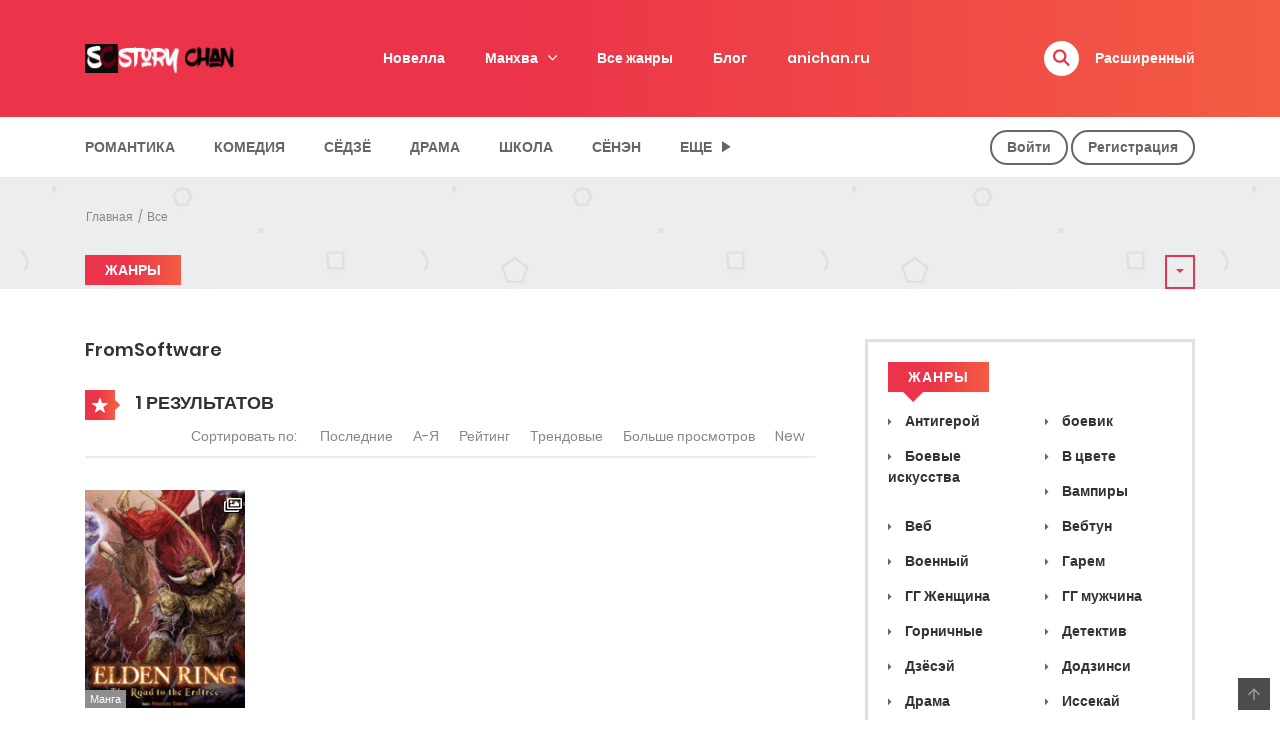

--- FILE ---
content_type: text/html; charset=UTF-8
request_url: https://storychan.ru/authors/fromsoftware/
body_size: 22369
content:
<!DOCTYPE html>
<html lang="ru-RU">
<head>
    <meta charset="UTF-8">
    <meta name="viewport" content="width=device-width, initial-scale=1">
    <link rel="profile" href="https://gmpg.org/xfn/11">
    <link rel="pingback" href="https://storychan.ru/xmlrpc.php">

		<script src="https://cdn.adfinity.pro/code/storychan.ru/adfinity.js" async></script>

<script type="text/javascript" >
   (function(m,e,t,r,i,k,a){m[i]=m[i]||function(){(m[i].a=m[i].a||[]).push(arguments)};
   m[i].l=1*new Date();
   for (var j = 0; j < document.scripts.length; j++) {if (document.scripts[j].src === r) { return; }}
   k=e.createElement(t),a=e.getElementsByTagName(t)[0],k.async=1,k.src=r,a.parentNode.insertBefore(k,a)})
   (window, document, "script", "https://mc.yandex.ru/metrika/tag.js", "ym");

   ym(87709439, "init", {
        clickmap:true,
        trackLinks:true,
        accurateTrackBounce:true,
        webvisor:true
   });
</script>
<noscript><div><img src="https://mc.yandex.ru/watch/87709439" style="position:absolute; left:-9999px;" alt="" /></div></noscript>

	

<script>window.yaContextCb=window.yaContextCb||[]</script>
<script src="https://yandex.ru/ads/system/context.js" async></script>


<script>
window.yaContextCb.push(() => {
    Ya.Context.AdvManager.render({
        "blockId": "R-A-10802997-4",
        "type": "fullscreen",
        "platform": "touch"
    })
})
</script>









	<meta name='robots' content='index, follow, max-image-preview:large, max-snippet:-1, max-video-preview:-1' />

	
	<title>FromSoftware</title>
	<meta name="description" content="FromSoftware" />
	<link rel="canonical" href="https://storychan.ru/authors/fromsoftware/" />
	<meta property="og:locale" content="ru_RU" />
	<meta property="og:type" content="article" />
	<meta property="og:title" content="FromSoftware" />
	<meta property="og:description" content="FromSoftware" />
	<meta property="og:url" content="https://storychan.ru/manga/elden-ring-the-road-to-the-erdtree/" />
	<meta property="og:site_name" content="storychan" />
	<meta name="twitter:card" content="summary_large_image" />
	<script type="application/ld+json" class="yoast-schema-graph">{"@context":"https://schema.org","@graph":[{"@type":"CollectionPage","@id":"https://storychan.ru/authors/fromsoftware/","url":"https://storychan.ru/authors/fromsoftware/","name":"FromSoftware","isPartOf":{"@id":"https://storychan.ru/#website"},"primaryImageOfPage":{"@id":"https://storychan.ru/authors/fromsoftware/#primaryimage"},"image":{"@id":"https://storychan.ru/authors/fromsoftware/#primaryimage"},"thumbnailUrl":"https://storychan.ru/wp-content/uploads/2022/11/kolco-jeldena.jpg","description":"FromSoftware","breadcrumb":{"@id":"https://storychan.ru/authors/fromsoftware/#breadcrumb"},"inLanguage":"ru-RU"},{"@type":"ImageObject","inLanguage":"ru-RU","@id":"https://storychan.ru/authors/fromsoftware/#primaryimage","url":"https://storychan.ru/wp-content/uploads/2022/11/kolco-jeldena.jpg","contentUrl":"https://storychan.ru/wp-content/uploads/2022/11/kolco-jeldena.jpg","width":1030,"height":1592},{"@type":"BreadcrumbList","@id":"https://storychan.ru/authors/fromsoftware/#breadcrumb","itemListElement":[{"@type":"ListItem","position":1,"name":"Главная страница","item":"https://storychan.ru/"},{"@type":"ListItem","position":2,"name":"FromSoftware"}]},{"@type":"WebSite","@id":"https://storychan.ru/#website","url":"https://storychan.ru/","name":"storychan","description":"Читать мангу и новеллы","potentialAction":[{"@type":"SearchAction","target":{"@type":"EntryPoint","urlTemplate":"https://storychan.ru/?s={search_term_string}"},"query-input":{"@type":"PropertyValueSpecification","valueRequired":true,"valueName":"search_term_string"}}],"inLanguage":"ru-RU"}]}</script>
	


<style id='wp-img-auto-sizes-contain-inline-css' type='text/css'>
img:is([sizes=auto i],[sizes^="auto," i]){contain-intrinsic-size:3000px 1500px}
/*# sourceURL=wp-img-auto-sizes-contain-inline-css */
</style>
<style id='wp-emoji-styles-inline-css' type='text/css'>

	img.wp-smiley, img.emoji {
		display: inline !important;
		border: none !important;
		box-shadow: none !important;
		height: 1em !important;
		width: 1em !important;
		margin: 0 0.07em !important;
		vertical-align: -0.1em !important;
		background: none !important;
		padding: 0 !important;
	}
/*# sourceURL=wp-emoji-styles-inline-css */
</style>
<style id='wp-block-library-inline-css' type='text/css'>
:root{--wp-block-synced-color:#7a00df;--wp-block-synced-color--rgb:122,0,223;--wp-bound-block-color:var(--wp-block-synced-color);--wp-editor-canvas-background:#ddd;--wp-admin-theme-color:#007cba;--wp-admin-theme-color--rgb:0,124,186;--wp-admin-theme-color-darker-10:#006ba1;--wp-admin-theme-color-darker-10--rgb:0,107,160.5;--wp-admin-theme-color-darker-20:#005a87;--wp-admin-theme-color-darker-20--rgb:0,90,135;--wp-admin-border-width-focus:2px}@media (min-resolution:192dpi){:root{--wp-admin-border-width-focus:1.5px}}.wp-element-button{cursor:pointer}:root .has-very-light-gray-background-color{background-color:#eee}:root .has-very-dark-gray-background-color{background-color:#313131}:root .has-very-light-gray-color{color:#eee}:root .has-very-dark-gray-color{color:#313131}:root .has-vivid-green-cyan-to-vivid-cyan-blue-gradient-background{background:linear-gradient(135deg,#00d084,#0693e3)}:root .has-purple-crush-gradient-background{background:linear-gradient(135deg,#34e2e4,#4721fb 50%,#ab1dfe)}:root .has-hazy-dawn-gradient-background{background:linear-gradient(135deg,#faaca8,#dad0ec)}:root .has-subdued-olive-gradient-background{background:linear-gradient(135deg,#fafae1,#67a671)}:root .has-atomic-cream-gradient-background{background:linear-gradient(135deg,#fdd79a,#004a59)}:root .has-nightshade-gradient-background{background:linear-gradient(135deg,#330968,#31cdcf)}:root .has-midnight-gradient-background{background:linear-gradient(135deg,#020381,#2874fc)}:root{--wp--preset--font-size--normal:16px;--wp--preset--font-size--huge:42px}.has-regular-font-size{font-size:1em}.has-larger-font-size{font-size:2.625em}.has-normal-font-size{font-size:var(--wp--preset--font-size--normal)}.has-huge-font-size{font-size:var(--wp--preset--font-size--huge)}.has-text-align-center{text-align:center}.has-text-align-left{text-align:left}.has-text-align-right{text-align:right}.has-fit-text{white-space:nowrap!important}#end-resizable-editor-section{display:none}.aligncenter{clear:both}.items-justified-left{justify-content:flex-start}.items-justified-center{justify-content:center}.items-justified-right{justify-content:flex-end}.items-justified-space-between{justify-content:space-between}.screen-reader-text{border:0;clip-path:inset(50%);height:1px;margin:-1px;overflow:hidden;padding:0;position:absolute;width:1px;word-wrap:normal!important}.screen-reader-text:focus{background-color:#ddd;clip-path:none;color:#444;display:block;font-size:1em;height:auto;left:5px;line-height:normal;padding:15px 23px 14px;text-decoration:none;top:5px;width:auto;z-index:100000}html :where(.has-border-color){border-style:solid}html :where([style*=border-top-color]){border-top-style:solid}html :where([style*=border-right-color]){border-right-style:solid}html :where([style*=border-bottom-color]){border-bottom-style:solid}html :where([style*=border-left-color]){border-left-style:solid}html :where([style*=border-width]){border-style:solid}html :where([style*=border-top-width]){border-top-style:solid}html :where([style*=border-right-width]){border-right-style:solid}html :where([style*=border-bottom-width]){border-bottom-style:solid}html :where([style*=border-left-width]){border-left-style:solid}html :where(img[class*=wp-image-]){height:auto;max-width:100%}:where(figure){margin:0 0 1em}html :where(.is-position-sticky){--wp-admin--admin-bar--position-offset:var(--wp-admin--admin-bar--height,0px)}@media screen and (max-width:600px){html :where(.is-position-sticky){--wp-admin--admin-bar--position-offset:0px}}

/*# sourceURL=wp-block-library-inline-css */
</style>
<style id='classic-theme-styles-inline-css' type='text/css'>
/*! This file is auto-generated */
.wp-block-button__link{color:#fff;background-color:#32373c;border-radius:9999px;box-shadow:none;text-decoration:none;padding:calc(.667em + 2px) calc(1.333em + 2px);font-size:1.125em}.wp-block-file__button{background:#32373c;color:#fff;text-decoration:none}
/*# sourceURL=/wp-includes/css/classic-themes.min.css */
</style>
<link rel='stylesheet' id='ct-shortcode-css' href='https://storychan.ru/wp-content/plugins/madara-shortcodes/shortcodes/css/shortcodes.css?ver=6.9' type='text/css' media='all' />
<link rel='stylesheet' id='widgetopts-styles-css' href='https://storychan.ru/wp-content/plugins/widget-options/assets/css/widget-options.css?ver=4.1.3' type='text/css' media='all' />
<link rel='stylesheet' id='ionicons-css' href='https://storychan.ru/wp-content/themes/madara/css/fonts/ionicons/css/ionicons.min.css?ver=4.5.10' type='text/css' media='all' />
<link rel='stylesheet' id='madara-icons-css' href='https://storychan.ru/wp-content/themes/madara/css/fonts/ct-icon/ct-icon.css?ver=6.9' type='text/css' media='all' />
<link rel='stylesheet' id='bootstrap-css' href='https://storychan.ru/wp-content/themes/madara/css/bootstrap.min.css?ver=4.3.1' type='text/css' media='all' />
<link rel='stylesheet' id='slick-css' href='https://storychan.ru/wp-content/themes/madara/js/slick/slick.css?ver=1.9.0' type='text/css' media='all' />
<link rel='stylesheet' id='slick-theme-css' href='https://storychan.ru/wp-content/themes/madara/js/slick/slick-theme.css?ver=6.9' type='text/css' media='all' />
<link rel='stylesheet' id='loaders-css' href='https://storychan.ru/wp-content/themes/madara/css/loaders.min.css?ver=6.9' type='text/css' media='all' />
<link rel='stylesheet' id='madara-css-css' href='https://storychan.ru/wp-content/themes/madara/style.css?ver=1.6.6' type='text/css' media='all' />
<style id='madara-css-inline-css' type='text/css'>
:root{ --madara-main-color: #eb3349; }#pageloader .loader-inner.ball-pulse > div, #pageloader .loader-inner.ball-pulse-sync > div, #pageloader .loader-inner.ball-beat > div, #pageloader .loader-inner.ball-grid-pulse > div, #pageloader .loader-inner.ball-grid-beat > div, #pageloader .loader-inner.ball-pulse-rise>div, #pageloader .loader-inner.ball-rotate>div, #pageloader .loader-inner.ball-rotate>div:after, #pageloader .loader-inner.ball-rotate>div:before, #pageloader .loader-inner.cube-transition>div, #pageloader .loader-inner.ball-zig-zag>div, #pageloader .loader-inner.ball-zig-zag-deflect>div, #pageloader .loader-inner.line-scale-party>div, #pageloader .loader-inner.line-scale-pulse-out-rapid>div, #pageloader .loader-inner.line-scale-pulse-out>div, #pageloader .loader-inner.line-scale>div, #pageloader .loader-inner.line-spin-fade-loader>div, #pageloader .loader-inner.ball-scale>div, #pageloader .loader-inner.ball-scale-multiple>div, #pageloader .loader-inner.ball-spin-fade-loader>div, #pageloader .loader-inner.square-spin>div {background-color: #ffffff}#pageloader .loader-inner.ball-clip-rotate > div {border: 2px solid #ffffff; border-bottom-color: transparent;}#pageloader .loader-inner.ball-scale-ripple>div, #pageloader .loader-inner.ball-scale-ripple-multiple>div {border: 2px solid #ffffff;}#pageloader .loader-inner.ball-clip-rotate-pulse>div:first-child {background: #ffffff;}#pageloader .loader-inner.ball-clip-rotate-pulse>div:last-child {border-color: #ffffff transparent;}#pageloader .loader-inner.ball-clip-rotate-multiple>div {border: 2px solid #ffffff; border-bottom-color: transparent; border-top-color: transparent;}#pageloader .loader-inner.triangle-skew-spin>div { border-left: 20px solid transparent; border-right: 20px solid transparent; border-bottom: 20px solid #ffffff;}#pageloader .loader-inner.ball-triangle-path>div {border: 1px solid #ffffff;}#pageloader .loader-inner.semi-circle-spin>div {background-image: linear-gradient(transparent 0,transparent 70%, #ffffff 30%, #ffffff 100%);}
			#pageloader.spinners{
				position:fixed;
				top:0;
				left:0;
				width:100%;
				height:100%;
				z-index:99999;
				background:#ef4546
			}
		
			p.madara-unyson{
				color: #FF0000;
			}
		
			.table.table-hover.list-bookmark tr:last-child td{
				text-align: center;
			}
		#adminmenu .wp-submenu li.current { display: none !important;}.show_tgmpa_version{ float: right; padding: 0em 1.5em 0.5em 0; }.tgmpa > h2{ font-size: 23px; font-weight: 400; line-height: 29px; margin: 0; padding: 9px 15px 4px 0;}.update-php{ width: 100%; height: 98%; min-height: 850px; padding-top: 1px; }@media only screen and (-webkit-min-device-pixel-ratio: 2),(min-resolution: 192dpi) {
				/* Retina Logo */
				.site-header .c-header__top .wrap_branding a {background:url(https://storychan.ru/wp-content/uploads/2017/10/logo-.png) no-repeat center; background-size:contain; display:block; max-width: 100%}
				.site-header .c-header__top .wrap_branding a img{ opacity:0; visibility:hidden;}
			}.c-blog-post .entry-content .entry-content_wrap .read-container img.alignleft { margin: 10px 30px 10px 0 !important; } .c-blog-post .entry-content .entry-content_wrap .read-container img.alignright { margin: 10px 0px 10px 30px !important; } .read-container i.fas.fa-spinner.fa-spin{ font-size: 31px; color: #888; }.c-blog-post .entry-content .entry-content_wrap .read-container img{ cursor : pointer; }.choose-avatar .loading-overlay {
			position: absolute;
			top: 0;
			left: 0;
			right: 0;
			bottom: 0;
			background-color: rgba(255, 255, 255, 0.72);
			z-index: 1;
			display: none;
		}

		.choose-avatar .loading-overlay i.fas.fa-spinner {
			font-size: 40px;
			color: #ec3348;
		}

		.choose-avatar .loading-overlay .loading-icon {
			position: absolute;
			top: 50%;
			left: 50%;
			transform: translate(-50%,-50%);
		}

		.choose-avatar.uploading .loading-overlay {
			display: block;
		}.site-header .c-sub-header-nav .entry-header {
			display: none;
			margin-bottom: 15px;
		}

		.site-header .c-sub-header-nav.sticky .entry-header {
			display: block;
		}

		.site-header .c-sub-header-nav.hide-sticky-menu.sticky .c-sub-nav_wrap{
			display:none;
		}
		.site-header .c-sub-header-nav.hide-sticky-menu .entry-header{
			margin-top:15px;
		}
		.chapter-type-manga .c-blog-post .entry-content .entry-content_wrap .reading-content::before {
				content: ' ';
				display: block;
				width: 100%;
				height: 100%;
				position: absolute;
			}@media (max-width: 480px) {.c-blog-post .entry-content .entry-content_wrap .reading-content{margin-left:-15px;margin-right:-15px}}.page-listing-item .post-title h3, .slider__content_item h4{-webkit-line-clamp: 3;}
        .settings-page table.list-bookmark > tbody tr td > div.mange-name:before {
            content: "Название";
          }
          .settings-page table.list-bookmark > tbody tr td > div.action:before {
            content: "Редактировать";
          }
          .settings-page table.list-bookmark > tbody tr td > div.post-on:before {            
            content: "Обновлена ";
          }
.zaversheno {background-color: green;
    color:white;
}

.anons {background-color: #9933FF;
    color:white;
}

.prodolzhaetsja {background-color: #CCCCCC;
    color:black;
}
/*# sourceURL=madara-css-inline-css */
</style>
<script type="text/javascript" src="https://storychan.ru/wp-includes/js/jquery/jquery.min.js?ver=3.7.1" id="jquery-core-js"></script>
<script type="text/javascript" src="https://storychan.ru/wp-includes/js/jquery/jquery-migrate.min.js?ver=3.4.1" id="jquery-migrate-js"></script>
<script type="text/javascript" id="wbcr_clearfy-css-lazy-load-js-extra">
/* <![CDATA[ */
var wbcr_clearfy_async_links = {"wbcr_clearfy-font-awesome":"https://storychan.ru/wp-content/themes/madara/app/lib/fontawesome/web-fonts-with-css/css/all.min.css"};
//# sourceURL=wbcr_clearfy-css-lazy-load-js-extra
/* ]]> */
</script>
<script type="text/javascript" src="https://storychan.ru/wp-content/plugins/clearfy/assets/js/css-lazy-load.min.js?ver=2.4.1" id="wbcr_clearfy-css-lazy-load-js"></script>
<script></script><style type="text/css">.recentcomments a{display:inline !important;padding:0 !important;margin:0 !important;}</style><meta name="generator" content="Powered by WPBakery Page Builder - drag and drop page builder for WordPress."/>
<link rel="icon" href="https://storychan.ru/wp-content/uploads/2022/11/log8o-.png" sizes="32x32" />
<link rel="icon" href="https://storychan.ru/wp-content/uploads/2022/11/log8o-.png" sizes="192x192" />
<link rel="apple-touch-icon" href="https://storychan.ru/wp-content/uploads/2022/11/log8o-.png" />
<meta name="msapplication-TileImage" content="https://storychan.ru/wp-content/uploads/2022/11/log8o-.png" />
<meta property="og:image" content="https://storychan.ru/wp-content/uploads/2017/10/logo-.png"/>
<meta property="og:site_name" content="storychan"/>
<meta property="fb:app_id" content="" />
<meta property="og:title" content="storychanFromSoftware"/>
<meta name="twitter:card" content="summary" />
<meta name="twitter:site" content="@storychan" />
<meta name="twitter:title" content="storychanFromSoftware" />
<meta name="twitter:image" content="https://storychan.ru/wp-content/uploads/2017/10/logo-.png" />
<meta name="description" content="" />
<noscript><style> .wpb_animate_when_almost_visible { opacity: 1; }</style></noscript></head>

<body data-rsssl=1 class="archive tax-wp-manga-author term-fromsoftware term-754 wp-embed-responsive wp-theme-madara wp-manga-page page header-style-1 is-sidebar text-ui-dark manga-type-icon wpb-js-composer js-comp-ver-7.2 vc_responsive">




<div class="wrap">
    <div class="body-wrap">
		        <header class="site-header">
            <div class="c-header__top">
                <ul class="search-main-menu">
                    <li>
                        <form id="blog-post-search" class="ajax" action="https://storychan.ru/" method="get">
                            <input type="text" placeholder="Поиск..." name="s" value="">
                            <input type="submit" value="Поиск">
                            <div class="loader-inner line-scale">
                                <div></div>
                                <div></div>
                                <div></div>
                                <div></div>
                                <div></div>
                            </div>
                        </form>
                    </li>
                </ul>
                <div class="main-navigation style-1 ">
                    <div class="container ">
                        <div class="row">
                            <div class="col-md-12">
                                <div class="main-navigation_wrap">
                                    <div class="wrap_branding">
                                        <a class="logo" href="https://storychan.ru/" title="storychan">
											                                            <img class="img-responsive" src="https://storychan.ru/wp-content/uploads/2017/10/logo-.png"  width=150 height=150  alt="storychan"/>
                                        </a>
                                    </div>

									    <div class="main-menu">
		<ul class="nav navbar-nav main-navbar"><li id="menu-item-2775" class="menu-item menu-item-type-custom menu-item-object-custom menu-item-2775"><a href="https://storychan.ru/genre/novella/">Новелла</a></li>
<li id="menu-item-3144" class="menu-item menu-item-type-custom menu-item-object-custom menu-item-has-children menu-item-3144"><a href="https://anichan.ru/genre/manhwa/">Манхва</a>
<ul class="sub-menu">
	<li id="menu-item-2774" class="menu-item menu-item-type-custom menu-item-object-custom menu-item-2774"><a href="https://anichan.ru/genre/manga/">Манга</a></li>
	<li id="menu-item-3145" class="menu-item menu-item-type-custom menu-item-object-custom menu-item-3145"><a href="https://anichan.ru/genre/manhua/">Маньхуа</a></li>
</ul>
</li>
<li id="menu-item-1867" class="menu-item menu-item-type-custom menu-item-object-custom menu-item-1867"><a href="/manga/?genres_collapse=on">Все жанры</a></li>
<li id="menu-item-23" class="menu-item menu-item-type-post_type menu-item-object-page current_page_parent menu-item-23"><a href="https://storychan.ru/blog/">Блог</a></li>
<li id="menu-item-8204" class="menu-item menu-item-type-custom menu-item-object-custom menu-item-8204"><a href="https://anichan.ru/">anichan.ru</a></li>
</ul>    </div>

    <div class="search-navigation search-sidebar">

					<div id="manga-search-3" class="widget col-12 col-md-12   default  no-icon heading-style-1 manga-widget widget-manga-search"><div class="widget__inner manga-widget widget-manga-search__inner c-widget-wrap"><div class="widget-content">
		<div class="search-navigation__wrap">

			<script>
	jQuery(document).ready(function ($) {
		if ($('.c-header__top .manga-search-form').length !== 0 && $('.c-header__top .manga-search-form.search-form').length !== 0) {

			$('form#blog-post-search').append('<input type="hidden" name="post_type" value="wp-manga">');

			$('form#blog-post-search').addClass("manga-search-form");

			$('form#blog-post-search input[name="s"]').addClass("manga-search-field");

			$('form.manga-search-form.ajax input.manga-search-field').each(function(){

			var searchIcon = $(this).parent().children('.ion-ios-search-strong');

			var append = $(this).parent();

			$(this).autocomplete({
				appendTo: append,
				source: function( request, resp ) {
					$.ajax({
						url: manga.ajax_url,
						type: 'POST',
						dataType: 'json',
						data: {
							action: 'wp-manga-search-manga',
							title: request.term,
						},
						success: function( data ) {
							resp( $.map( data.data, function( item ) {
								if ( true == data.success ) {
									return {
										label: item.title,
										value: item.title,
										url: item.url,
										type: item.type
									}
								} else {
									return {
										label: item.message,
										value: item.message,
										type: item.type,
										click: false
									}
								}
							}))
						}
					});
				},
				select: function( e, ui ) {
					if ( ui.item.url ) {
						window.location.href = ui.item.url;
					} else {
						if ( ui.item.click ) {
							return true;
						} else {
							return false;
						}
					}
				},
				open: function( e, ui ) {
					var acData = $(this).data( 'uiAutocomplete' );
					acData.menu.element.addClass('manga-autocomplete').find('li div').each(function(){
						var $self = $(this),
							keyword = $.trim( acData.term ).split(' ').join('|');
						$self.html( $self.text().replace( new RegExp( "(" + keyword + ")", "gi" ), '<span class="manga-text-highlight">$1</span>' ) );
					});
				}
			}).autocomplete( "instance" )._renderItem = function( ul, item ) {
				  return $( "<li class='search-item'>" )
					.append( "<div class='manga-type-" + item.type + "'>" + item.label + "</div>" )
					.appendTo( ul );
			};
		});
		}
	});
</script>
<ul class="main-menu-search nav-menu">
    <li class="menu-search">
        <a href="javascript:;" class="open-search-main-menu"> <i class="icon ion-ios-search"></i>
            <i class="icon ion-android-close"></i> </a>
        <ul class="search-main-menu">
            <li>
                <form class="manga-search-form search-form ajax" action="https://storychan.ru/" method="get">
                    <input class="manga-search-field" type="text" placeholder="Поиск..." name="s" value="">
                    <input type="hidden" name="post_type" value="wp-manga"> <i class="icon ion-ios-search"></i>
                    <div class="loader-inner ball-clip-rotate-multiple">
                        <div></div>
                        <div></div>
                    </div>
                    <input type="submit" value="Поиск">
                </form>
            </li>
        </ul>
    </li>
</ul>

					<div class="link-adv-search">
				<a href="https://storychan.ru/?s=&#038;post_type=wp-manga">Расширенный</a>
			</div>
		
		</div>

		</div></div></div>				
    </div>
    <div class="c-togle__menu">
        <button type="button" class="menu_icon__open">
            <span></span> <span></span> <span></span>
        </button>
    </div>

                                </div>
                            </div>
                        </div>
                    </div>
                </div>
            </div>

			
<div class="mobile-menu menu-collapse off-canvas">
    <div class="close-nav">
        <button class="menu_icon__close">
            <span></span> <span></span>
        </button>
    </div>

	
        <div class="c-modal_item">
            
            <span class="c-modal_sign-in">
                <a href="#" data-toggle="modal" data-target="#form-login" class="btn-active-modal">Войти</a>
            </span>

            <span class="c-modal_sign-up">
                <a href="javascript:void(0)" data-toggle="modal" data-target="#form-sign-up" class="btn-active-modal">Регистрация</a>
            </span>

        </div>

	
    <nav class="off-menu">
		<ul id="menu-main-menu-1" class="nav navbar-nav main-navbar"><li id="nav-menu-item-2775" class="main-menu-item menu-item-depth-0 menu-item menu-item-type-custom menu-item-object-custom"><a href="https://storychan.ru/genre/novella/" class="menu-link  main-menu-link">Новелла </a></li>
<li id="nav-menu-item-3144" class="main-menu-item menu-item-depth-0 menu-item menu-item-type-custom menu-item-object-custom menu-item-has-children parent dropdown"><a href="https://anichan.ru/genre/manhwa/" class="menu-link dropdown-toggle disabled main-menu-link" data-toggle="dropdown">Манхва </a>
<ul class="dropdown-menu menu-depth-1">
	<li id="nav-menu-item-2774" class="sub-menu-item menu-item-depth-1 menu-item menu-item-type-custom menu-item-object-custom"><a href="https://anichan.ru/genre/manga/" class="menu-link  sub-menu-link">Манга </a></li>
	<li id="nav-menu-item-3145" class="sub-menu-item menu-item-depth-1 menu-item menu-item-type-custom menu-item-object-custom"><a href="https://anichan.ru/genre/manhua/" class="menu-link  sub-menu-link">Маньхуа </a></li>

</ul>
</li>
<li id="nav-menu-item-1867" class="main-menu-item menu-item-depth-0 menu-item menu-item-type-custom menu-item-object-custom"><a href="/manga/?genres_collapse=on" class="menu-link  main-menu-link">Все жанры </a></li>
<li id="nav-menu-item-23" class="main-menu-item menu-item-depth-0 menu-item menu-item-type-post_type menu-item-object-page current_page_parent"><a href="https://storychan.ru/blog/" class="menu-link  main-menu-link">Блог </a></li>
<li id="nav-menu-item-8204" class="main-menu-item menu-item-depth-0 menu-item menu-item-type-custom menu-item-object-custom"><a href="https://anichan.ru/" class="menu-link  main-menu-link">anichan.ru </a></li>
</ul>    </nav>
	
	<div class="center"></div>
</div>
			        <div class=" c-sub-header-nav with-border  hide-sticky-menu">
            <div class="container ">
                <div class="c-sub-nav_wrap">
                    <div class="sub-nav_content">
						
												
						                        <ul class="sub-nav_list list-inline second-menu">
							<li id="menu-item-54" class="menu-item menu-item-type-taxonomy menu-item-object-wp-manga-genre menu-item-54"><a href="https://storychan.ru/genre/romance/">Романтика</a></li>
<li id="menu-item-32" class="menu-item menu-item-type-taxonomy menu-item-object-wp-manga-genre menu-item-32"><a href="https://storychan.ru/genre/comedy/">Комедия</a></li>
<li id="menu-item-58" class="menu-item menu-item-type-taxonomy menu-item-object-wp-manga-genre menu-item-58"><a href="https://storychan.ru/genre/shoujo/">Сёдзё</a></li>
<li id="menu-item-36" class="menu-item menu-item-type-taxonomy menu-item-object-wp-manga-genre menu-item-36"><a href="https://storychan.ru/genre/drama/">Драма</a></li>
<li id="menu-item-55" class="menu-item menu-item-type-taxonomy menu-item-object-wp-manga-genre menu-item-55"><a href="https://storychan.ru/genre/school-life/">Школа</a></li>
<li id="menu-item-60" class="menu-item menu-item-type-taxonomy menu-item-object-wp-manga-genre menu-item-60"><a href="https://storychan.ru/genre/shounen/">Сёнэн</a></li>
<li id="menu-item-72" class="menu-item menu-item-type-custom menu-item-object-custom menu-item-has-children parent menu-item-72"><a href="#">Еще</a>
<ul class="sub-menu">
	<li id="menu-item-30" class="menu-item menu-item-type-taxonomy menu-item-object-wp-manga-genre menu-item-30"><a href="https://storychan.ru/genre/adventure/">Приключения</a></li>
	<li id="menu-item-33" class="menu-item menu-item-type-taxonomy menu-item-object-wp-manga-genre menu-item-33"><a href="https://storychan.ru/genre/comic/">Комикс</a></li>
	<li id="menu-item-35" class="menu-item menu-item-type-taxonomy menu-item-object-wp-manga-genre menu-item-35"><a href="https://storychan.ru/genre/doujinshi/">Додзинси</a></li>
	<li id="menu-item-37" class="menu-item menu-item-type-taxonomy menu-item-object-wp-manga-genre menu-item-37"><a href="https://storychan.ru/genre/ecchi/">Этти</a></li>
	<li id="menu-item-38" class="menu-item menu-item-type-taxonomy menu-item-object-wp-manga-genre menu-item-38"><a href="https://storychan.ru/genre/fantasy/">Фентези</a></li>
	<li id="menu-item-40" class="menu-item menu-item-type-taxonomy menu-item-object-wp-manga-genre menu-item-40"><a href="https://storychan.ru/genre/harem/">Гарем</a></li>
	<li id="menu-item-41" class="menu-item menu-item-type-taxonomy menu-item-object-wp-manga-genre menu-item-41"><a href="https://storychan.ru/genre/historical/">Исторический</a></li>
	<li id="menu-item-42" class="menu-item menu-item-type-taxonomy menu-item-object-wp-manga-genre menu-item-42"><a href="https://storychan.ru/genre/horror/">Хоррор</a></li>
	<li id="menu-item-43" class="menu-item menu-item-type-taxonomy menu-item-object-wp-manga-genre menu-item-43"><a href="https://storychan.ru/genre/josei/">Дзёсэй</a></li>
	<li id="menu-item-44" class="menu-item menu-item-type-taxonomy menu-item-object-wp-manga-genre menu-item-44"><a href="https://storychan.ru/genre/live-action/">Экшн</a></li>
	<li id="menu-item-45" class="menu-item menu-item-type-taxonomy menu-item-object-wp-manga-genre menu-item-45"><a href="https://storychan.ru/genre/manga/">Манга</a></li>
	<li id="menu-item-46" class="menu-item menu-item-type-taxonomy menu-item-object-wp-manga-genre menu-item-46"><a href="https://storychan.ru/genre/manhua/">Маньхуа</a></li>
	<li id="menu-item-47" class="menu-item menu-item-type-taxonomy menu-item-object-wp-manga-genre menu-item-47"><a href="https://storychan.ru/genre/manhwa/">Манхва</a></li>
	<li id="menu-item-48" class="menu-item menu-item-type-taxonomy menu-item-object-wp-manga-genre menu-item-48"><a href="https://storychan.ru/genre/martial-arts/">Боевые искусства</a></li>
	<li id="menu-item-50" class="menu-item menu-item-type-taxonomy menu-item-object-wp-manga-genre menu-item-50"><a href="https://storychan.ru/genre/mecha/">Меха</a></li>
	<li id="menu-item-51" class="menu-item menu-item-type-taxonomy menu-item-object-wp-manga-genre menu-item-51"><a href="https://storychan.ru/genre/mystery/">Тайна</a></li>
	<li id="menu-item-53" class="menu-item menu-item-type-taxonomy menu-item-object-wp-manga-genre menu-item-53"><a href="https://storychan.ru/genre/psychological/">Психологическое</a></li>
	<li id="menu-item-57" class="menu-item menu-item-type-taxonomy menu-item-object-wp-manga-genre menu-item-57"><a href="https://storychan.ru/genre/seinen/">Сэйнэн</a></li>
	<li id="menu-item-59" class="menu-item menu-item-type-taxonomy menu-item-object-wp-manga-genre menu-item-59"><a href="https://storychan.ru/genre/shoujo-ai/">Сёдзё Ай</a></li>
	<li id="menu-item-61" class="menu-item menu-item-type-taxonomy menu-item-object-wp-manga-genre menu-item-61"><a href="https://storychan.ru/genre/shounen-ai/">Сёнен Ай</a></li>
	<li id="menu-item-66" class="menu-item menu-item-type-taxonomy menu-item-object-wp-manga-genre menu-item-66"><a href="https://storychan.ru/genre/sports/">Спорт</a></li>
	<li id="menu-item-68" class="menu-item menu-item-type-taxonomy menu-item-object-wp-manga-genre menu-item-68"><a href="https://storychan.ru/genre/tragedy/">Трагедия</a></li>
	<li id="menu-item-67" class="menu-item menu-item-type-taxonomy menu-item-object-wp-manga-genre menu-item-67"><a href="https://storychan.ru/genre/supernatural/">Сверхъестественное</a></li>
	<li id="menu-item-69" class="menu-item menu-item-type-taxonomy menu-item-object-wp-manga-genre menu-item-69"><a href="https://storychan.ru/genre/webtoon/">Вебтун</a></li>
</ul>
</li>
	
								<i class="mobile-icon icon ion-md-more"></i>
								                            
                        </ul>
						                    </div>

					                        <div class="c-modal_item">
                            
                            <a href="javascript:void(0)" data-toggle="modal" data-target="#form-login" class="btn-active-modal">Войти</a>
                            <a href="javascript:void(0)" data-toggle="modal" data-target="#form-sign-up" class="btn-active-modal">Регистрация</a>
                        </div>
					                </div>

				            </div>
        </div>

	
        </header>

		
			
			
				        <div class="site-content">
        <script type="text/javascript">
	var manga_args = {"wp-manga-author":"fromsoftware","error":"","m":"","p":0,"post_parent":"","subpost":"","subpost_id":"","attachment":"","attachment_id":0,"name":"","pagename":"","page_id":0,"second":"","minute":"","hour":"","day":0,"monthnum":0,"year":0,"w":0,"category_name":"","tag":"","cat":"","tag_id":"","author":"","author_name":"","feed":"","tb":"","paged":1,"meta_key":"_latest_update","meta_value":"","preview":"","s":"","sentence":"","title":"","fields":"all","menu_order":"","embed":"","category__in":[],"category__not_in":[],"category__and":[],"post__in":[],"post__not_in":[],"post_name__in":[],"tag__in":[],"tag__not_in":[],"tag__and":[],"tag_slug__in":[],"tag_slug__and":[],"post_parent__in":[],"post_parent__not_in":[],"author__in":[],"author__not_in":[],"search_columns":[],"ignore_sticky_posts":false,"suppress_filters":false,"cache_results":true,"update_post_term_cache":true,"update_menu_item_cache":false,"lazy_load_term_meta":true,"update_post_meta_cache":true,"post_type":"wp-manga","posts_per_page":12,"nopaging":false,"comments_per_page":"50","no_found_rows":false,"taxonomy":"wp-manga-author","term":"fromsoftware","order":"DESC","orderby":"meta_value_num","template":"archive","sidebar":"right","post_status":"publish","meta_query":{"relation":"AND","0":[]}};
</script>

        <div class="c-breadcrumb-wrapper" style="background-image: url(https://storychan.ru/wp-content/themes/madara/images/bg-search.jpg">

			            <div class="container">
                <div class="row">
                    <div class="col-md-12">
						
                        <div class="c-breadcrumb">
                            <ol class="breadcrumb">
                                <li>
                                    <a href="https://storychan.ru/">
										Главная                                    </a>
                                </li>
								                                <li>
                                    <a href="https://storychan.ru/manga/">
										Все                                    </a>
                                </li>
																
								
								
								
                            </ol>
                        </div>

												
                                <div class="c-genres-block archive-page">
                                    <div class="genres_wrap">

                                        <div class="c-blog__heading style-3 font-heading ">
                                            <h5>ЖАНРЫ</h5>
                                        </div>
                                        <a class="btn btn-genres icon ion-md-arrow-dropdown float-right "></a>
                                        <div class="genres__collapse" style="display: none">
											                                                    <div class="row genres">
                                                        <ul class="list-unstyled">
															                                                                    <li class="col-6 col-sm-4 col-md-2">
                                                                        <a href="https://storychan.ru/genre/antigeroj/">
																			Антигерой
                                                                            <span class="count">
                                                                        (13)
                                                                    </span>

                                                                        </a>
                                                                    </li>
																	                                                                    <li class="col-6 col-sm-4 col-md-2">
                                                                        <a href="https://storychan.ru/genre/boevik/">
																			боевик
                                                                            <span class="count">
                                                                        (11)
                                                                    </span>

                                                                        </a>
                                                                    </li>
																	                                                                    <li class="col-6 col-sm-4 col-md-2">
                                                                        <a href="https://storychan.ru/genre/martial-arts/">
																			Боевые искусства
                                                                            <span class="count">
                                                                        (11)
                                                                    </span>

                                                                        </a>
                                                                    </li>
																	                                                                    <li class="col-6 col-sm-4 col-md-2">
                                                                        <a href="https://storychan.ru/genre/color/">
																			В цвете
                                                                            <span class="count">
                                                                        (29)
                                                                    </span>

                                                                        </a>
                                                                    </li>
																	                                                                    <li class="col-6 col-sm-4 col-md-2">
                                                                        <a href="https://storychan.ru/genre/vampiry/">
																			Вампиры
                                                                            <span class="count">
                                                                        (4)
                                                                    </span>

                                                                        </a>
                                                                    </li>
																	                                                                    <li class="col-6 col-sm-4 col-md-2">
                                                                        <a href="https://storychan.ru/genre/web/">
																			Веб
                                                                            <span class="count">
                                                                        (83)
                                                                    </span>

                                                                        </a>
                                                                    </li>
																	                                                                    <li class="col-6 col-sm-4 col-md-2">
                                                                        <a href="https://storychan.ru/genre/webtoon/">
																			Вебтун
                                                                            <span class="count">
                                                                        (13)
                                                                    </span>

                                                                        </a>
                                                                    </li>
																	                                                                    <li class="col-6 col-sm-4 col-md-2">
                                                                        <a href="https://storychan.ru/genre/voennyj/">
																			Военный
                                                                            <span class="count">
                                                                        (3)
                                                                    </span>

                                                                        </a>
                                                                    </li>
																	                                                                    <li class="col-6 col-sm-4 col-md-2">
                                                                        <a href="https://storychan.ru/genre/harem/">
																			Гарем
                                                                            <span class="count">
                                                                        (14)
                                                                    </span>

                                                                        </a>
                                                                    </li>
																	                                                                    <li class="col-6 col-sm-4 col-md-2">
                                                                        <a href="https://storychan.ru/genre/gg-zhenshhina/">
																			ГГ Женщина
                                                                            <span class="count">
                                                                        (149)
                                                                    </span>

                                                                        </a>
                                                                    </li>
																	                                                                    <li class="col-6 col-sm-4 col-md-2">
                                                                        <a href="https://storychan.ru/genre/gg-muzhchina/">
																			ГГ мужчина
                                                                            <span class="count">
                                                                        (29)
                                                                    </span>

                                                                        </a>
                                                                    </li>
																	                                                                    <li class="col-6 col-sm-4 col-md-2">
                                                                        <a href="https://storychan.ru/genre/gornichnye/">
																			Горничные
                                                                            <span class="count">
                                                                        (3)
                                                                    </span>

                                                                        </a>
                                                                    </li>
																	                                                                    <li class="col-6 col-sm-4 col-md-2">
                                                                        <a href="https://storychan.ru/genre/detective/">
																			Детектив
                                                                            <span class="count">
                                                                        (3)
                                                                    </span>

                                                                        </a>
                                                                    </li>
																	                                                                    <li class="col-6 col-sm-4 col-md-2">
                                                                        <a href="https://storychan.ru/genre/josei/">
																			Дзёсэй
                                                                            <span class="count">
                                                                        (44)
                                                                    </span>

                                                                        </a>
                                                                    </li>
																	                                                                    <li class="col-6 col-sm-4 col-md-2">
                                                                        <a href="https://storychan.ru/genre/doujinshi/">
																			Додзинси
                                                                            <span class="count">
                                                                        (0)
                                                                    </span>

                                                                        </a>
                                                                    </li>
																	                                                                    <li class="col-6 col-sm-4 col-md-2">
                                                                        <a href="https://storychan.ru/genre/drama/">
																			Драма
                                                                            <span class="count">
                                                                        (152)
                                                                    </span>

                                                                        </a>
                                                                    </li>
																	                                                                    <li class="col-6 col-sm-4 col-md-2">
                                                                        <a href="https://storychan.ru/genre/issekaj/">
																			Иссекай
                                                                            <span class="count">
                                                                        (82)
                                                                    </span>

                                                                        </a>
                                                                    </li>
																	                                                                    <li class="col-6 col-sm-4 col-md-2">
                                                                        <a href="https://storychan.ru/genre/historical/">
																			Исторический
                                                                            <span class="count">
                                                                        (117)
                                                                    </span>

                                                                        </a>
                                                                    </li>
																	                                                                    <li class="col-6 col-sm-4 col-md-2">
                                                                        <a href="https://storychan.ru/genre/comedy/">
																			Комедия
                                                                            <span class="count">
                                                                        (32)
                                                                    </span>

                                                                        </a>
                                                                    </li>
																	                                                                    <li class="col-6 col-sm-4 col-md-2">
                                                                        <a href="https://storychan.ru/genre/comic/">
																			Комикс
                                                                            <span class="count">
                                                                        (2)
                                                                    </span>

                                                                        </a>
                                                                    </li>
																	                                                                    <li class="col-6 col-sm-4 col-md-2">
                                                                        <a href="https://storychan.ru/genre/kulinarija/">
																			Кулинария
                                                                            <span class="count">
                                                                        (1)
                                                                    </span>

                                                                        </a>
                                                                    </li>
																	                                                                    <li class="col-6 col-sm-4 col-md-2">
                                                                        <a href="https://storychan.ru/genre/magija/">
																			Магия
                                                                            <span class="count">
                                                                        (43)
                                                                    </span>

                                                                        </a>
                                                                    </li>
																	                                                                    <li class="col-6 col-sm-4 col-md-2">
                                                                        <a href="https://storychan.ru/genre/manga/">
																			Манга
                                                                            <span class="count">
                                                                        (7)
                                                                    </span>

                                                                        </a>
                                                                    </li>
																	                                                                    <li class="col-6 col-sm-4 col-md-2">
                                                                        <a href="https://storychan.ru/genre/manhwa/">
																			Манхва
                                                                            <span class="count">
                                                                        (20)
                                                                    </span>

                                                                        </a>
                                                                    </li>
																	                                                                    <li class="col-6 col-sm-4 col-md-2">
                                                                        <a href="https://storychan.ru/genre/manhua/">
																			Маньхуа
                                                                            <span class="count">
                                                                        (2)
                                                                    </span>

                                                                        </a>
                                                                    </li>
																	                                                                    <li class="col-6 col-sm-4 col-md-2">
                                                                        <a href="https://storychan.ru/genre/medicina/">
																			Медицина
                                                                            <span class="count">
                                                                        (1)
                                                                    </span>

                                                                        </a>
                                                                    </li>
																	                                                                    <li class="col-6 col-sm-4 col-md-2">
                                                                        <a href="https://storychan.ru/genre/mecha/">
																			Меха
                                                                            <span class="count">
                                                                        (1)
                                                                    </span>

                                                                        </a>
                                                                    </li>
																	                                                                    <li class="col-6 col-sm-4 col-md-2">
                                                                        <a href="https://storychan.ru/genre/mistika/">
																			Мистика
                                                                            <span class="count">
                                                                        (18)
                                                                    </span>

                                                                        </a>
                                                                    </li>
																	                                                                    <li class="col-6 col-sm-4 col-md-2">
                                                                        <a href="https://storychan.ru/genre/novella/">
																			Новелла
                                                                            <span class="count">
                                                                        (140)
                                                                    </span>

                                                                        </a>
                                                                    </li>
																	                                                                    <li class="col-6 col-sm-4 col-md-2">
                                                                        <a href="https://storychan.ru/genre/povsednevnost/">
																			Повседневность
                                                                            <span class="count">
                                                                        (7)
                                                                    </span>

                                                                        </a>
                                                                    </li>
																	                                                                    <li class="col-6 col-sm-4 col-md-2">
                                                                        <a href="https://storychan.ru/genre/postapokaliptika/">
																			Постапокалиптика
                                                                            <span class="count">
                                                                        (3)
                                                                    </span>

                                                                        </a>
                                                                    </li>
																	                                                                    <li class="col-6 col-sm-4 col-md-2">
                                                                        <a href="https://storychan.ru/genre/adventure/">
																			Приключения
                                                                            <span class="count">
                                                                        (37)
                                                                    </span>

                                                                        </a>
                                                                    </li>
																	                                                                    <li class="col-6 col-sm-4 col-md-2">
                                                                        <a href="https://storychan.ru/genre/psychological/">
																			Психологическое
                                                                            <span class="count">
                                                                        (27)
                                                                    </span>

                                                                        </a>
                                                                    </li>
																	                                                                    <li class="col-6 col-sm-4 col-md-2">
                                                                        <a href="https://storychan.ru/genre/reinkarnacija/">
																			Реинкарнация
                                                                            <span class="count">
                                                                        (73)
                                                                    </span>

                                                                        </a>
                                                                    </li>
																	                                                                    <li class="col-6 col-sm-4 col-md-2">
                                                                        <a href="https://storychan.ru/genre/romance/">
																			Романтика
                                                                            <span class="count">
                                                                        (144)
                                                                    </span>

                                                                        </a>
                                                                    </li>
																	                                                                    <li class="col-6 col-sm-4 col-md-2">
                                                                        <a href="https://storychan.ru/genre/supernatural/">
																			Сверхъестественное
                                                                            <span class="count">
                                                                        (24)
                                                                    </span>

                                                                        </a>
                                                                    </li>
																	                                                                    <li class="col-6 col-sm-4 col-md-2">
                                                                        <a href="https://storychan.ru/genre/shoujo/">
																			Сёдзё
                                                                            <span class="count">
                                                                        (62)
                                                                    </span>

                                                                        </a>
                                                                    </li>
																	                                                                    <li class="col-6 col-sm-4 col-md-2">
                                                                        <a href="https://storychan.ru/genre/shoujo-ai/">
																			Сёдзё Ай
                                                                            <span class="count">
                                                                        (0)
                                                                    </span>

                                                                        </a>
                                                                    </li>
																	                                                                    <li class="col-6 col-sm-4 col-md-2">
                                                                        <a href="https://storychan.ru/genre/shounen-ai/">
																			Сёнен Ай
                                                                            <span class="count">
                                                                        (1)
                                                                    </span>

                                                                        </a>
                                                                    </li>
																	                                                                    <li class="col-6 col-sm-4 col-md-2">
                                                                        <a href="https://storychan.ru/genre/shounen/">
																			Сёнэн
                                                                            <span class="count">
                                                                        (4)
                                                                    </span>

                                                                        </a>
                                                                    </li>
																	                                                                    <li class="col-6 col-sm-4 col-md-2">
                                                                        <a href="https://storychan.ru/genre/sports/">
																			Спорт
                                                                            <span class="count">
                                                                        (0)
                                                                    </span>

                                                                        </a>
                                                                    </li>
																	                                                                    <li class="col-6 col-sm-4 col-md-2">
                                                                        <a href="https://storychan.ru/genre/seinen/">
																			Сэйнэн
                                                                            <span class="count">
                                                                        (0)
                                                                    </span>

                                                                        </a>
                                                                    </li>
																	                                                                    <li class="col-6 col-sm-4 col-md-2">
                                                                        <a href="https://storychan.ru/genre/sjansja/">
																			Сянься
                                                                            <span class="count">
                                                                        (1)
                                                                    </span>

                                                                        </a>
                                                                    </li>
																	                                                                    <li class="col-6 col-sm-4 col-md-2">
                                                                        <a href="https://storychan.ru/genre/mystery/">
																			Тайна
                                                                            <span class="count">
                                                                        (11)
                                                                    </span>

                                                                        </a>
                                                                    </li>
																	                                                                    <li class="col-6 col-sm-4 col-md-2">
                                                                        <a href="https://storychan.ru/genre/tragedy/">
																			Трагедия
                                                                            <span class="count">
                                                                        (21)
                                                                    </span>

                                                                        </a>
                                                                    </li>
																	                                                                    <li class="col-6 col-sm-4 col-md-2">
                                                                        <a href="https://storychan.ru/genre/triller/">
																			Триллер
                                                                            <span class="count">
                                                                        (7)
                                                                    </span>

                                                                        </a>
                                                                    </li>
																	                                                                    <li class="col-6 col-sm-4 col-md-2">
                                                                        <a href="https://storychan.ru/genre/uzhasy/">
																			Ужасы
                                                                            <span class="count">
                                                                        (6)
                                                                    </span>

                                                                        </a>
                                                                    </li>
																	                                                                    <li class="col-6 col-sm-4 col-md-2">
                                                                        <a href="https://storychan.ru/genre/fantastika/">
																			Фантастика
                                                                            <span class="count">
                                                                        (13)
                                                                    </span>

                                                                        </a>
                                                                    </li>
																	                                                                    <li class="col-6 col-sm-4 col-md-2">
                                                                        <a href="https://storychan.ru/genre/fantasy/">
																			Фентези
                                                                            <span class="count">
                                                                        (118)
                                                                    </span>

                                                                        </a>
                                                                    </li>
																	                                                                    <li class="col-6 col-sm-4 col-md-2">
                                                                        <a href="https://storychan.ru/genre/horror/">
																			Хоррор
                                                                            <span class="count">
                                                                        (6)
                                                                    </span>

                                                                        </a>
                                                                    </li>
																	                                                                    <li class="col-6 col-sm-4 col-md-2">
                                                                        <a href="https://storychan.ru/genre/school-life/">
																			Школа
                                                                            <span class="count">
                                                                        (2)
                                                                    </span>

                                                                        </a>
                                                                    </li>
																	                                                                    <li class="col-6 col-sm-4 col-md-2">
                                                                        <a href="https://storychan.ru/genre/live-action/">
																			Экшн
                                                                            <span class="count">
                                                                        (3)
                                                                    </span>

                                                                        </a>
                                                                    </li>
																	                                                                    <li class="col-6 col-sm-4 col-md-2">
                                                                        <a href="https://storychan.ru/genre/ecchi/">
																			Этти
                                                                            <span class="count">
                                                                        (7)
                                                                    </span>

                                                                        </a>
                                                                    </li>
																	                                                        </ul>
                                                    </div>

												                                        </div>

                                    </div>
                                </div>
													                    </div>
                </div>
            </div>
		        </div>

	<div class="c-page-content style-1">
    <div class="content-area">
        <div class="container">
            <div class="row ">
                                <div class="main-col col-md-8 col-sm-8">

					

                    
                    <div class="main-col-inner">
                        <div class="c-page">
							                                <div class="entry-header">
                                    <div class="entry-header_wrap">
                                        <div class="entry-title">
                                            <h1 class="item-title h4">FromSoftware</h1>
											                                        </div>
                                    </div>
                                </div>
							                            
                            <div class="c-page__content">
                                <div class="tab-wrap">
                                    <div class="c-blog__heading style-2 font-heading">

                                        <div class="h4">
                                            <i class="icon ion-ios-star"></i>
											1 результатов                                        </div>
										
<div class="c-nav-tabs">
    <span> Сортировать по: </span>
    <ul class="c-tabs-content">
				<li class="">
            <a href="?m_orderby=latest">
				Последние            </a>
        </li>
        <li class="">
            <a href="?m_orderby=alphabet">
				А-Я            </a>
        </li>
        <li class="">
            <a href="?m_orderby=rating">
				Рейтинг            </a>
        </li>
        <li class="">
            <a href="?m_orderby=trending">
				Трендовые            </a>
        </li>
        <li class="">
            <a href="?m_orderby=views">
				Больше просмотров            </a>
        </li>
        <li class="">
            <a href="?m_orderby=new-manga">
				New            </a>
        </li>
    </ul>
</div>
                                    </div>
                                </div>
                                
                                <div class="tab-content-wrap">
                                    <div role="tabpanel" class="c-tabs-item">
                                        <div class="page-content-listing item-big_thumbnail">
											<div class="page-listing-item">
    <div class="row row-eq-height">
		
        <div class="col-6 col-md-3 badge-pos-2">
            <div class="page-item-detail manga  ">
				                <div id="manga-item-7648" class="item-thumb  c-image-hover" data-post-id="7648">
					                            <a href="https://storychan.ru/manga/elden-ring-the-road-to-the-erdtree/" title="ELDEN RING: The Road to the Erdtree / Кольцо Элден (Элден Ринг): Дорога к древу Эрд (Манга)">
								<img width="175" height="238"  src="https://storychan.ru/wp-content/uploads/2022/11/kolco-jeldena-175x238.jpg" srcset="https://storychan.ru/wp-content/uploads/2022/11/kolco-jeldena-175x238.jpg 175w, https://storychan.ru/wp-content/uploads/2022/11/kolco-jeldena-110x150.jpg 110w, https://storychan.ru/wp-content/uploads/2022/11/kolco-jeldena-350x476.jpg 350w" sizes="(max-width: 175px) 100vw, 175px" class="img-responsive" style=""  alt="кольцо элдена"/>                                <span class="manga-type">Манга</span>
                                                            </a>
							                </div>
                <div class="item-summary">
                    <div class="post-title font-title">
                        <h3 class="h5">
							                            <a href="https://storychan.ru/manga/elden-ring-the-road-to-the-erdtree/">ELDEN RING: The Road to the Erdtree / Кольцо Элден (Элден Ринг): Дорога к древу Эрд (Манга)</a>
                        </h3>
                    </div>
                    <div class="meta-item rating">
						<div class="post-total-rating allow_vote"><i class="ion-ios-star ratings_stars rating_current"></i><i class="ion-ios-star ratings_stars rating_current"></i><i class="ion-ios-star ratings_stars rating_current"></i><i class="ion-ios-star ratings_stars rating_current"></i><i class="ion-ios-star ratings_stars rating_current"></i><span class="score font-meta total_votes">5</span></div>                    </div>
                    <div class="list-chapter">
						                    <div class="chapter-item ">

						                        <span class="chapter font-meta">
							<a href="https://storychan.ru/manga/elden-ring-the-road-to-the-erdtree/tom-1/glava-5/" class="btn-link"> Глава 5 </a>
						</span>
												
													<span class="vol font-meta">
								<a href="https://storychan.ru/manga/elden-ring-the-road-to-the-erdtree/tom-1/glava-5/"> Том 1 </a>
							</span>
														<span class="post-on font-meta">
									15.11.2022								</span>
								                    </div>
					                    </div>
                </div>
				
				            </div>

        </div>
		    </div>
</div>
                                        </div>
										                                    </div>
                                </div>
                            </div>
                            
                        </div>
                        
                    </div>

					<div class="ad c-ads custom-code body-bottom-ads"><script src="https://yastatic.net/share2/share.js"></script>
<div style="float:left;padding-right: 10px;font-weight: bold">Поделиться :</div><div class="ya-share2" data-curtain data-services="vkontakte,odnoklassniki,telegram,twitter,moimir,pinterest,reddit" style="float:left"></div>
</br></br>
<div id="yandex_rtb_R-A-10802997-3"></div>

</div>

                </div>
				                        <div class="sidebar-col col-md-4 col-sm-4">
							        <div id="main-sidebar" class="main-sidebar" role="complementary">
			<div class="row"><div id="manga-genres-id-7" class="widget col-12 col-md-12   bordered  no-icon heading-style-1 manga-genres-class-name"><div class="widget__inner manga-genres-class-name__inner c-widget-wrap">        <div class="genres_wrap">
            <div class="row">
                <div class="col-md-12">
                    <div class="widget-heading font-nav"><h5 class="heading">ЖАНРЫ</h5></div><div class="widget-content">                        <div class="genres__collapse" style="display:block;">
                            <div class="row genres">
                                <ul class="list-unstyled">
                                                                            <li class="col-xs-6 col-sm-6">
                                            <a href="https://storychan.ru/genre/antigeroj/">
                                                Антигерой                                                                                            </a>
                                        </li>
                                                                                <li class="col-xs-6 col-sm-6">
                                            <a href="https://storychan.ru/genre/boevik/">
                                                боевик                                                                                            </a>
                                        </li>
                                                                                <li class="col-xs-6 col-sm-6">
                                            <a href="https://storychan.ru/genre/martial-arts/">
                                                Боевые искусства                                                                                            </a>
                                        </li>
                                                                                <li class="col-xs-6 col-sm-6">
                                            <a href="https://storychan.ru/genre/color/">
                                                В цвете                                                                                            </a>
                                        </li>
                                                                                <li class="col-xs-6 col-sm-6">
                                            <a href="https://storychan.ru/genre/vampiry/">
                                                Вампиры                                                                                            </a>
                                        </li>
                                                                                <li class="col-xs-6 col-sm-6">
                                            <a href="https://storychan.ru/genre/web/">
                                                Веб                                                                                            </a>
                                        </li>
                                                                                <li class="col-xs-6 col-sm-6">
                                            <a href="https://storychan.ru/genre/webtoon/">
                                                Вебтун                                                                                            </a>
                                        </li>
                                                                                <li class="col-xs-6 col-sm-6">
                                            <a href="https://storychan.ru/genre/voennyj/">
                                                Военный                                                                                            </a>
                                        </li>
                                                                                <li class="col-xs-6 col-sm-6">
                                            <a href="https://storychan.ru/genre/harem/">
                                                Гарем                                                                                            </a>
                                        </li>
                                                                                <li class="col-xs-6 col-sm-6">
                                            <a href="https://storychan.ru/genre/gg-zhenshhina/">
                                                ГГ Женщина                                                                                            </a>
                                        </li>
                                                                                <li class="col-xs-6 col-sm-6">
                                            <a href="https://storychan.ru/genre/gg-muzhchina/">
                                                ГГ мужчина                                                                                            </a>
                                        </li>
                                                                                <li class="col-xs-6 col-sm-6">
                                            <a href="https://storychan.ru/genre/gornichnye/">
                                                Горничные                                                                                            </a>
                                        </li>
                                                                                <li class="col-xs-6 col-sm-6">
                                            <a href="https://storychan.ru/genre/detective/">
                                                Детектив                                                                                            </a>
                                        </li>
                                                                                <li class="col-xs-6 col-sm-6">
                                            <a href="https://storychan.ru/genre/josei/">
                                                Дзёсэй                                                                                            </a>
                                        </li>
                                                                                <li class="col-xs-6 col-sm-6">
                                            <a href="https://storychan.ru/genre/doujinshi/">
                                                Додзинси                                                                                            </a>
                                        </li>
                                                                                <li class="col-xs-6 col-sm-6">
                                            <a href="https://storychan.ru/genre/drama/">
                                                Драма                                                                                            </a>
                                        </li>
                                                                                <li class="col-xs-6 col-sm-6">
                                            <a href="https://storychan.ru/genre/issekaj/">
                                                Иссекай                                                                                            </a>
                                        </li>
                                                                                <li class="col-xs-6 col-sm-6">
                                            <a href="https://storychan.ru/genre/historical/">
                                                Исторический                                                                                            </a>
                                        </li>
                                                                                <li class="col-xs-6 col-sm-6">
                                            <a href="https://storychan.ru/genre/comedy/">
                                                Комедия                                                                                            </a>
                                        </li>
                                                                                <li class="col-xs-6 col-sm-6">
                                            <a href="https://storychan.ru/genre/comic/">
                                                Комикс                                                                                            </a>
                                        </li>
                                                                                <li class="col-xs-6 col-sm-6">
                                            <a href="https://storychan.ru/genre/kulinarija/">
                                                Кулинария                                                                                            </a>
                                        </li>
                                                                                <li class="col-xs-6 col-sm-6">
                                            <a href="https://storychan.ru/genre/magija/">
                                                Магия                                                                                            </a>
                                        </li>
                                                                                <li class="col-xs-6 col-sm-6">
                                            <a href="https://storychan.ru/genre/manga/">
                                                Манга                                                                                            </a>
                                        </li>
                                                                                <li class="col-xs-6 col-sm-6">
                                            <a href="https://storychan.ru/genre/manhwa/">
                                                Манхва                                                                                            </a>
                                        </li>
                                                                                <li class="col-xs-6 col-sm-6">
                                            <a href="https://storychan.ru/genre/manhua/">
                                                Маньхуа                                                                                            </a>
                                        </li>
                                                                                <li class="col-xs-6 col-sm-6">
                                            <a href="https://storychan.ru/genre/medicina/">
                                                Медицина                                                                                            </a>
                                        </li>
                                                                                <li class="col-xs-6 col-sm-6">
                                            <a href="https://storychan.ru/genre/mecha/">
                                                Меха                                                                                            </a>
                                        </li>
                                                                                <li class="col-xs-6 col-sm-6">
                                            <a href="https://storychan.ru/genre/mistika/">
                                                Мистика                                                                                            </a>
                                        </li>
                                                                                <li class="col-xs-6 col-sm-6">
                                            <a href="https://storychan.ru/genre/novella/">
                                                Новелла                                                                                            </a>
                                        </li>
                                                                                <li class="col-xs-6 col-sm-6">
                                            <a href="https://storychan.ru/genre/povsednevnost/">
                                                Повседневность                                                                                            </a>
                                        </li>
                                                                                <li class="col-xs-6 col-sm-6">
                                            <a href="https://storychan.ru/genre/postapokaliptika/">
                                                Постапокалиптика                                                                                            </a>
                                        </li>
                                                                                <li class="col-xs-6 col-sm-6">
                                            <a href="https://storychan.ru/genre/adventure/">
                                                Приключения                                                                                            </a>
                                        </li>
                                                                                <li class="col-xs-6 col-sm-6">
                                            <a href="https://storychan.ru/genre/reinkarnacija/">
                                                Реинкарнация                                                                                            </a>
                                        </li>
                                                                                <li class="col-xs-6 col-sm-6">
                                            <a href="https://storychan.ru/genre/romance/">
                                                Романтика                                                                                            </a>
                                        </li>
                                                                                <li class="col-xs-6 col-sm-6">
                                            <a href="https://storychan.ru/genre/supernatural/">
                                                Сверхъестественное                                                                                            </a>
                                        </li>
                                                                                <li class="col-xs-6 col-sm-6">
                                            <a href="https://storychan.ru/genre/shoujo/">
                                                Сёдзё                                                                                            </a>
                                        </li>
                                                                                <li class="col-xs-6 col-sm-6">
                                            <a href="https://storychan.ru/genre/shoujo-ai/">
                                                Сёдзё Ай                                                                                            </a>
                                        </li>
                                                                                <li class="col-xs-6 col-sm-6">
                                            <a href="https://storychan.ru/genre/shounen-ai/">
                                                Сёнен Ай                                                                                            </a>
                                        </li>
                                                                                <li class="col-xs-6 col-sm-6">
                                            <a href="https://storychan.ru/genre/shounen/">
                                                Сёнэн                                                                                            </a>
                                        </li>
                                                                                <li class="col-xs-6 col-sm-6">
                                            <a href="https://storychan.ru/genre/sports/">
                                                Спорт                                                                                            </a>
                                        </li>
                                                                                <li class="col-xs-6 col-sm-6">
                                            <a href="https://storychan.ru/genre/seinen/">
                                                Сэйнэн                                                                                            </a>
                                        </li>
                                                                                <li class="col-xs-6 col-sm-6">
                                            <a href="https://storychan.ru/genre/sjansja/">
                                                Сянься                                                                                            </a>
                                        </li>
                                                                                <li class="col-xs-6 col-sm-6">
                                            <a href="https://storychan.ru/genre/mystery/">
                                                Тайна                                                                                            </a>
                                        </li>
                                                                                <li class="col-xs-6 col-sm-6">
                                            <a href="https://storychan.ru/genre/tragedy/">
                                                Трагедия                                                                                            </a>
                                        </li>
                                                                                <li class="col-xs-6 col-sm-6">
                                            <a href="https://storychan.ru/genre/triller/">
                                                Триллер                                                                                            </a>
                                        </li>
                                                                                <li class="col-xs-6 col-sm-6">
                                            <a href="https://storychan.ru/genre/uzhasy/">
                                                Ужасы                                                                                            </a>
                                        </li>
                                                                                <li class="col-xs-6 col-sm-6">
                                            <a href="https://storychan.ru/genre/fantastika/">
                                                Фантастика                                                                                            </a>
                                        </li>
                                                                                <li class="col-xs-6 col-sm-6">
                                            <a href="https://storychan.ru/genre/fantasy/">
                                                Фентези                                                                                            </a>
                                        </li>
                                                                                <li class="col-xs-6 col-sm-6">
                                            <a href="https://storychan.ru/genre/horror/">
                                                Хоррор                                                                                            </a>
                                        </li>
                                                                                <li class="col-xs-6 col-sm-6">
                                            <a href="https://storychan.ru/genre/school-life/">
                                                Школа                                                                                            </a>
                                        </li>
                                                                                <li class="col-xs-6 col-sm-6">
                                            <a href="https://storychan.ru/genre/live-action/">
                                                Экшн                                                                                            </a>
                                        </li>
                                                                                <li class="col-xs-6 col-sm-6">
                                            <a href="https://storychan.ru/genre/ecchi/">
                                                Этти                                                                                            </a>
                                        </li>
                                                                        </ul>
                            </div>
                        </div>
                        
                </div>
            </div>
        </div>

        </div></div></div></div><div class="row"><div id="wp_manga_release_id-4" class="widget col-12 col-md-12   bordered  no-icon heading-style-1 wp_manga_wg_year_release c-released"><div class="widget__inner wp_manga_wg_year_release c-released__inner c-widget-wrap"><div class="widget-heading font-nav"><h5 class="heading">ГОД РЕЛИЗА</h5></div><div class="widget-content">            <div class="c-released_content">
                <div class="released-item-wrap">
                    <ul class="list-released">

                        <li>                                    <a href="https://storychan.ru/release/2023/">2023</a>
                                                                    <a href="https://storychan.ru/release/2022/">2022</a>
                                                                    <a href="https://storychan.ru/release/2021/">2021</a>
                                                                    <a href="https://storychan.ru/release/2020/">2020</a>
                                </li><li>                                    <a href="https://storychan.ru/release/2019/">2019</a>
                                                                    <a href="https://storychan.ru/release/2018/">2018</a>
                                                                    <a href="https://storychan.ru/release/2017/">2017</a>
                                                                    <a href="https://storychan.ru/release/2016/">2016</a>
                                </li><li>                                    <a href="https://storychan.ru/release/2015/">2015</a>
                                                                    <a href="https://storychan.ru/release/2014/">2014</a>
                                                                    <a href="https://storychan.ru/release/2010/">2010</a>
                                
                    </ul>
                </div>
                                    <div class="released-search">
                        <form action="https://storychan.ru" method="get">
                            <input type="text" placeholder="Other..." name="wp-manga-release" value="">
                            <input type="submit" value="Go">
                        </form>
                    </div>
                            </div>

        </div></div></div></div><div class="row"><div id="recent-comments-2" class="widget col-12 col-md-12   default  no-icon heading-style-1 widget_recent_comments"><div class="widget__inner widget_recent_comments__inner c-widget-wrap"><div class="widget-heading font-nav"><h5 class="heading">Последние комментарии</h5></div><div class="widget-content"><ul id="recentcomments"><li class="recentcomments"><span class="comment-author-link">HattoriChan</span> к записи <a href="https://storychan.ru/manga/zlodejka-marionetka-novella/tom-1/glava-81/#comment-1602">Злодейка-марионетка (Новелла)</a></li><li class="recentcomments"><span class="comment-author-link">Oyahara</span> к записи <a href="https://storychan.ru/manga/moi-druzja-detstva-pytajutsja-prikonchit-menja-novella/#comment-1601">Мои друзья детства пытаются прикончить меня (Новелла)</a></li><li class="recentcomments"><span class="comment-author-link">Cora_Mel</span> к записи <a href="https://storychan.ru/manga/blagoslovenie-nebozhitelej-novella/tom-4/glava-190/#comment-1600">Благословение небожителей (Новелла)</a></li><li class="recentcomments"><span class="comment-author-link">Cora_Mel</span> к записи <a href="https://storychan.ru/manga/blagoslovenie-nebozhitelej-novella/tom-4/glava-187/#comment-1599">Благословение небожителей (Новелла)</a></li><li class="recentcomments"><span class="comment-author-link">Cora_Mel</span> к записи <a href="https://storychan.ru/manga/blagoslovenie-nebozhitelej-novella/tom-3/glava-174/#comment-1598">Благословение небожителей (Новелла)</a></li></ul></div></div></div></div><div class="row"><div id="tag_cloud-4" class="widget col-12 col-md-12   default  no-icon heading-style-1 widget_tag_cloud"><div class="widget__inner widget_tag_cloud__inner c-widget-wrap"><div class="widget-heading font-nav"><h5 class="heading">Теги</h5></div><div class="widget-content"><div class="tagcloud"><a href="https://storychan.ru/tag/antigeroj/" class="tag-cloud-link tag-link-411 tag-link-position-1" style="font-size: 13.163120567376pt;" aria-label="Антигерой (19 элементов)">Антигерой</a>
<a href="https://storychan.ru/tag/artefakty/" class="tag-cloud-link tag-link-420 tag-link-position-2" style="font-size: 10.581560283688pt;" aria-label="Артефакты (10 элементов)">Артефакты</a>
<a href="https://storychan.ru/tag/boi-na-mechah/" class="tag-cloud-link tag-link-421 tag-link-position-3" style="font-size: 12.765957446809pt;" aria-label="Бои на мечах (17 элементов)">Бои на мечах</a>
<a href="https://storychan.ru/tag/borba-za-vlast/" class="tag-cloud-link tag-link-422 tag-link-position-4" style="font-size: 15.744680851064pt;" aria-label="Борьба за власть (35 элементов)">Борьба за власть</a>
<a href="https://storychan.ru/tag/brat-i-sestra/" class="tag-cloud-link tag-link-407 tag-link-position-5" style="font-size: 10.978723404255pt;" aria-label="Брат и сестра (11 элементов)">Брат и сестра</a>
<a href="https://storychan.ru/tag/volshebniki-magi/" class="tag-cloud-link tag-link-410 tag-link-position-6" style="font-size: 12.765957446809pt;" aria-label="Волшебники / маги (17 элементов)">Волшебники / маги</a>
<a href="https://storychan.ru/tag/volshebnye-sushhestva/" class="tag-cloud-link tag-link-423 tag-link-position-7" style="font-size: 11.276595744681pt;" aria-label="Волшебные существа (12 элементов)">Волшебные существа</a>
<a href="https://storychan.ru/tag/vospominanija-iz-drugogo-mira/" class="tag-cloud-link tag-link-408 tag-link-position-8" style="font-size: 16.439716312057pt;" aria-label="Воспоминания из другого мира (42 элемента)">Воспоминания из другого мира</a>
<a href="https://storychan.ru/tag/color/" class="tag-cloud-link tag-link-199 tag-link-position-9" style="font-size: 11.276595744681pt;" aria-label="В цвете (12 элементов)">В цвете</a>
<a href="https://storychan.ru/tag/vyzhivanie/" class="tag-cloud-link tag-link-406 tag-link-position-10" style="font-size: 15.54609929078pt;" aria-label="Выживание (34 элемента)">Выживание</a>
<a href="https://storychan.ru/tag/gg-zhenshhina/" class="tag-cloud-link tag-link-409 tag-link-position-11" style="font-size: 21.702127659574pt;" aria-label="ГГ женщина (145 элементов)">ГГ женщина</a>
<a href="https://storychan.ru/tag/garem/" class="tag-cloud-link tag-link-392 tag-link-position-12" style="font-size: 10.978723404255pt;" aria-label="Гарем (11 элементов)">Гарем</a>
<a href="https://storychan.ru/tag/gornichnye/" class="tag-cloud-link tag-link-415 tag-link-position-13" style="font-size: 12.765957446809pt;" aria-label="Горничные (17 элементов)">Горничные</a>
<a href="https://storychan.ru/tag/demony/" class="tag-cloud-link tag-link-773 tag-link-position-14" style="font-size: 10.184397163121pt;" aria-label="Демоны (9 элементов)">Демоны</a>
<a href="https://storychan.ru/tag/dzjosjej/" class="tag-cloud-link tag-link-401 tag-link-position-15" style="font-size: 14.950354609929pt;" aria-label="Дзёсэй (29 элементов)">Дзёсэй</a>
<a href="https://storychan.ru/tag/drama/" class="tag-cloud-link tag-link-393 tag-link-position-16" style="font-size: 20.90780141844pt;" aria-label="Драма (118 элементов)">Драма</a>
<a href="https://storychan.ru/tag/zhestokij-mir/" class="tag-cloud-link tag-link-424 tag-link-position-17" style="font-size: 13.36170212766pt;" aria-label="Жестокий мир (20 элементов)">Жестокий мир</a>
<a href="https://storychan.ru/tag/isekaj/" class="tag-cloud-link tag-link-399 tag-link-position-18" style="font-size: 16.737588652482pt;" aria-label="Исекай (45 элементов)">Исекай</a>
<a href="https://storychan.ru/tag/istorija/" class="tag-cloud-link tag-link-400 tag-link-position-19" style="font-size: 16.836879432624pt;" aria-label="История (46 элементов)">История</a>
<a href="https://storychan.ru/tag/komedija/" class="tag-cloud-link tag-link-396 tag-link-position-20" style="font-size: 15.943262411348pt;" aria-label="Комедия (37 элементов)">Комедия</a>
<a href="https://storychan.ru/tag/legendarnoe-oruzhie/" class="tag-cloud-link tag-link-425 tag-link-position-21" style="font-size: 10.581560283688pt;" aria-label="Легендарное оружие (10 элементов)">Легендарное оружие</a>
<a href="https://storychan.ru/tag/magija/" class="tag-cloud-link tag-link-418 tag-link-position-22" style="font-size: 17.531914893617pt;" aria-label="Магия (54 элемента)">Магия</a>
<a href="https://storychan.ru/tag/mest/" class="tag-cloud-link tag-link-426 tag-link-position-23" style="font-size: 10.978723404255pt;" aria-label="Месть (11 элементов)">Месть</a>
<a href="https://storychan.ru/tag/navyki-sposobnosti/" class="tag-cloud-link tag-link-427 tag-link-position-24" style="font-size: 11.673758865248pt;" aria-label="Навыки / способности (13 элементов)">Навыки / способности</a>
<a href="https://storychan.ru/tag/politika/" class="tag-cloud-link tag-link-733 tag-link-position-25" style="font-size: 11.276595744681pt;" aria-label="Политика (12 элементов)">Политика</a>
<a href="https://storychan.ru/tag/prikljuchenija/" class="tag-cloud-link tag-link-397 tag-link-position-26" style="font-size: 12.964539007092pt;" aria-label="Приключения (18 элементов)">Приключения</a>
<a href="https://storychan.ru/tag/psihologija/" class="tag-cloud-link tag-link-398 tag-link-position-27" style="font-size: 11.971631205674pt;" aria-label="Психология (14 элементов)">Психология</a>
<a href="https://storychan.ru/tag/puteshestvie-v-drugoj-mir/" class="tag-cloud-link tag-link-784 tag-link-position-28" style="font-size: 8.6950354609929pt;" aria-label="Путешествие в другой мир (6 элементов)">Путешествие в другой мир</a>
<a href="https://storychan.ru/tag/puteshestvie-vo-vremeni/" class="tag-cloud-link tag-link-713 tag-link-position-29" style="font-size: 11.971631205674pt;" aria-label="Путешествие во времени (14 элементов)">Путешествие во времени</a>
<a href="https://storychan.ru/tag/reinkarnacija/" class="tag-cloud-link tag-link-412 tag-link-position-30" style="font-size: 18.624113475177pt;" aria-label="Реинкарнация (69 элементов)">Реинкарнация</a>
<a href="https://storychan.ru/tag/romantika/" class="tag-cloud-link tag-link-403 tag-link-position-31" style="font-size: 22pt;" aria-label="Романтика (155 элементов)">Романтика</a>
<a href="https://storychan.ru/tag/rycari/" class="tag-cloud-link tag-link-416 tag-link-position-32" style="font-size: 11.673758865248pt;" aria-label="Рыцари (13 элементов)">Рыцари</a>
<a href="https://storychan.ru/tag/srednevekove/" class="tag-cloud-link tag-link-419 tag-link-position-33" style="font-size: 20.113475177305pt;" aria-label="Средневековье (98 элементов)">Средневековье</a>
<a href="https://storychan.ru/tag/sjodzjo/" class="tag-cloud-link tag-link-394 tag-link-position-34" style="font-size: 17.13475177305pt;" aria-label="Сёдзё (49 элементов)">Сёдзё</a>
<a href="https://storychan.ru/tag/tragedy/" class="tag-cloud-link tag-link-717 tag-link-position-35" style="font-size: 11.673758865248pt;" aria-label="Трагедия (13 элементов)">Трагедия</a>
<a href="https://storychan.ru/tag/umnyj-gg/" class="tag-cloud-link tag-link-417 tag-link-position-36" style="font-size: 12.170212765957pt;" aria-label="Умный ГГ (15 элементов)">Умный ГГ</a>
<a href="https://storychan.ru/tag/fantastika/" class="tag-cloud-link tag-link-709 tag-link-position-37" style="font-size: 12.765957446809pt;" aria-label="Фантастика (17 элементов)">Фантастика</a>
<a href="https://storychan.ru/tag/fjentezi/" class="tag-cloud-link tag-link-395 tag-link-position-38" style="font-size: 21.404255319149pt;" aria-label="Фэнтези (135 элементов)">Фэнтези</a>
<a href="https://storychan.ru/tag/action/" class="tag-cloud-link tag-link-88 tag-link-position-39" style="font-size: 8pt;" aria-label="Экшн (5 элементов)">Экшн</a>
<a href="https://storychan.ru/tag/ecchi/" class="tag-cloud-link tag-link-866 tag-link-position-40" style="font-size: 8.6950354609929pt;" aria-label="Этти (6 элементов)">Этти</a>
<a href="https://storychan.ru/tag/boevik/" class="tag-cloud-link tag-link-538 tag-link-position-41" style="font-size: 8.6950354609929pt;" aria-label="боевик (6 элементов)">боевик</a>
<a href="https://storychan.ru/tag/gg-muzhchina/" class="tag-cloud-link tag-link-479 tag-link-position-42" style="font-size: 13.560283687943pt;" aria-label="гг Мужчина (21 элемент)">гг Мужчина</a>
<a href="https://storychan.ru/tag/druzhba/" class="tag-cloud-link tag-link-696 tag-link-position-43" style="font-size: 8pt;" aria-label="дружба (5 элементов)">дружба</a>
<a href="https://storychan.ru/tag/mistika/" class="tag-cloud-link tag-link-448 tag-link-position-44" style="font-size: 12.964539007092pt;" aria-label="мистика (18 элементов)">мистика</a>
<a href="https://storychan.ru/tag/mrachnyj-mir/" class="tag-cloud-link tag-link-771 tag-link-position-45" style="font-size: 10.978723404255pt;" aria-label="мрачный мир (11 элементов)">мрачный мир</a></div>
</div></div></div></div>        </div>
		                        </div>
						                            </div>
        </div>
    </div>
</div>
        </div>

		
			                <div class="c-sidebar c-bottom-sidebar wp-manga" style="" >
                    <div class="container-fluid c-container-fluid">
                        <div class="row c-row">
							<div id="custom_html-5" class="widget_text widget col-12 col-md-12   default  no-icon heading-style-1 widget_custom_html"><div class="widget_text widget__inner widget_custom_html__inner c-widget-wrap"><div class="widget_text widget-content"><div class="textwidget custom-html-widget">


<br/>
<script>window.yaContextCb.push(()=>{
  Ya.Context.AdvManager.render({
    renderTo: 'yandex_rtb_R-A-10802997-3',
    blockId: 'R-A-10802997-3'
  })
})</script></div></div></div></div>                        </div>
                    </div>
                </div>
			
		
        <footer class="site-footer">

			
			                <div class="top-footer">
                    <div class="container">
                        <div class="row">
                            <div class="col-md-12">
                                <div class="wrap_social_account">
									<ul class='list-inline social_account__item'><li><a class="social-icons" target="_blank" rel="noopener" href="https://vk.com/storychan_ru" title="ВК"><i class="fab fa-vk" aria-hidden="true"></i></a></li></ul>                                </div>
                            </div>
                        </div>
                    </div>
                </div>
						
			
            <div class="bottom-footer">
                <div class="container">
                    <div class="row">
                        <div class="col-md-12">

							<div class="nav-footer"><ul class="list-inline font-nav"><li id="menu-item-78" class="menu-item menu-item-type-post_type menu-item-object-page menu-item-78"><a href="https://storychan.ru/contact/">ОБРАТНАЯ СВЯЗЬ</a></li>
<li id="menu-item-5030" class="menu-item menu-item-type-custom menu-item-object-custom menu-item-5030"><a href="https://storychan.ru/pravoobladateljam/">Для правообладателей</a></li>
<li id="menu-item-3249" class="menu-item menu-item-type-custom menu-item-object-custom menu-item-3249"><a href="https://storychan.ru/karta-sajta/">Карта сайта</a></li>
<li id="menu-item-1855" class="menu-item menu-item-type-custom menu-item-object-custom menu-item-1855"><a href="https://storychan.ru/politika-konfidencialnosti/">Пользовательское соглашение</a></li>
<li id="menu-item-77" class="menu-item menu-item-type-post_type menu-item-object-page menu-item-77"><a href="https://storychan.ru/about-us/">DMCA</a></li>
<li id="menu-item-1854" class="menu-item menu-item-type-custom menu-item-object-custom menu-item-1854"><a href="https://storychan.ru/forums/">Форум</a></li>
</ul></div>
                            <div class="copyright">
								<p>© 2022 storychan.ru </p>                            </div>
                            
                                                    </div>
                    </div>
                </div>
            </div>

        </footer>
		
		
        </div> </div> 

	
<script type="speculationrules">
{"prefetch":[{"source":"document","where":{"and":[{"href_matches":"/*"},{"not":{"href_matches":["/wp-*.php","/wp-admin/*","/wp-content/uploads/*","/wp-content/*","/wp-content/plugins/*","/wp-content/themes/madara/*","/*\\?(.+)"]}},{"not":{"selector_matches":"a[rel~=\"nofollow\"]"}},{"not":{"selector_matches":".no-prefetch, .no-prefetch a"}}]},"eagerness":"conservative"}]}
</script>


<div class="wp-manga-section">
    <input type="hidden" name="bookmarking" value="0"/>
    <div class="modal fade" id="form-login" tabindex="-1" role="dialog">
        <div class="modal-dialog" role="document">
            <div class="modal-content">
                <div class="modal-header">
                    <button type="button" class="close" data-dismiss="modal" aria-label="Close">
                        <span aria-hidden="true">&times;</span></button>
                </div>
                <div class="modal-body">
                    <div id="login" class="login">
                        <h3>
                            <a href="https://storychan.ru/" title="storychan" tabindex="-1">Sign in</a>
                        </h3>
                        <p class="message login"></p>
						<meta name='robots' content='index, follow, max-image-preview:large, max-snippet:-1, max-video-preview:-1' />
<script></script><style id='global-styles-inline-css' type='text/css'>
:root{--wp--preset--aspect-ratio--square: 1;--wp--preset--aspect-ratio--4-3: 4/3;--wp--preset--aspect-ratio--3-4: 3/4;--wp--preset--aspect-ratio--3-2: 3/2;--wp--preset--aspect-ratio--2-3: 2/3;--wp--preset--aspect-ratio--16-9: 16/9;--wp--preset--aspect-ratio--9-16: 9/16;--wp--preset--color--black: #000000;--wp--preset--color--cyan-bluish-gray: #abb8c3;--wp--preset--color--white: #ffffff;--wp--preset--color--pale-pink: #f78da7;--wp--preset--color--vivid-red: #cf2e2e;--wp--preset--color--luminous-vivid-orange: #ff6900;--wp--preset--color--luminous-vivid-amber: #fcb900;--wp--preset--color--light-green-cyan: #7bdcb5;--wp--preset--color--vivid-green-cyan: #00d084;--wp--preset--color--pale-cyan-blue: #8ed1fc;--wp--preset--color--vivid-cyan-blue: #0693e3;--wp--preset--color--vivid-purple: #9b51e0;--wp--preset--gradient--vivid-cyan-blue-to-vivid-purple: linear-gradient(135deg,rgb(6,147,227) 0%,rgb(155,81,224) 100%);--wp--preset--gradient--light-green-cyan-to-vivid-green-cyan: linear-gradient(135deg,rgb(122,220,180) 0%,rgb(0,208,130) 100%);--wp--preset--gradient--luminous-vivid-amber-to-luminous-vivid-orange: linear-gradient(135deg,rgb(252,185,0) 0%,rgb(255,105,0) 100%);--wp--preset--gradient--luminous-vivid-orange-to-vivid-red: linear-gradient(135deg,rgb(255,105,0) 0%,rgb(207,46,46) 100%);--wp--preset--gradient--very-light-gray-to-cyan-bluish-gray: linear-gradient(135deg,rgb(238,238,238) 0%,rgb(169,184,195) 100%);--wp--preset--gradient--cool-to-warm-spectrum: linear-gradient(135deg,rgb(74,234,220) 0%,rgb(151,120,209) 20%,rgb(207,42,186) 40%,rgb(238,44,130) 60%,rgb(251,105,98) 80%,rgb(254,248,76) 100%);--wp--preset--gradient--blush-light-purple: linear-gradient(135deg,rgb(255,206,236) 0%,rgb(152,150,240) 100%);--wp--preset--gradient--blush-bordeaux: linear-gradient(135deg,rgb(254,205,165) 0%,rgb(254,45,45) 50%,rgb(107,0,62) 100%);--wp--preset--gradient--luminous-dusk: linear-gradient(135deg,rgb(255,203,112) 0%,rgb(199,81,192) 50%,rgb(65,88,208) 100%);--wp--preset--gradient--pale-ocean: linear-gradient(135deg,rgb(255,245,203) 0%,rgb(182,227,212) 50%,rgb(51,167,181) 100%);--wp--preset--gradient--electric-grass: linear-gradient(135deg,rgb(202,248,128) 0%,rgb(113,206,126) 100%);--wp--preset--gradient--midnight: linear-gradient(135deg,rgb(2,3,129) 0%,rgb(40,116,252) 100%);--wp--preset--font-size--small: 13px;--wp--preset--font-size--medium: 20px;--wp--preset--font-size--large: 36px;--wp--preset--font-size--x-large: 42px;--wp--preset--spacing--20: 0.44rem;--wp--preset--spacing--30: 0.67rem;--wp--preset--spacing--40: 1rem;--wp--preset--spacing--50: 1.5rem;--wp--preset--spacing--60: 2.25rem;--wp--preset--spacing--70: 3.38rem;--wp--preset--spacing--80: 5.06rem;--wp--preset--shadow--natural: 6px 6px 9px rgba(0, 0, 0, 0.2);--wp--preset--shadow--deep: 12px 12px 50px rgba(0, 0, 0, 0.4);--wp--preset--shadow--sharp: 6px 6px 0px rgba(0, 0, 0, 0.2);--wp--preset--shadow--outlined: 6px 6px 0px -3px rgb(255, 255, 255), 6px 6px rgb(0, 0, 0);--wp--preset--shadow--crisp: 6px 6px 0px rgb(0, 0, 0);}:where(.is-layout-flex){gap: 0.5em;}:where(.is-layout-grid){gap: 0.5em;}body .is-layout-flex{display: flex;}.is-layout-flex{flex-wrap: wrap;align-items: center;}.is-layout-flex > :is(*, div){margin: 0;}body .is-layout-grid{display: grid;}.is-layout-grid > :is(*, div){margin: 0;}:where(.wp-block-columns.is-layout-flex){gap: 2em;}:where(.wp-block-columns.is-layout-grid){gap: 2em;}:where(.wp-block-post-template.is-layout-flex){gap: 1.25em;}:where(.wp-block-post-template.is-layout-grid){gap: 1.25em;}.has-black-color{color: var(--wp--preset--color--black) !important;}.has-cyan-bluish-gray-color{color: var(--wp--preset--color--cyan-bluish-gray) !important;}.has-white-color{color: var(--wp--preset--color--white) !important;}.has-pale-pink-color{color: var(--wp--preset--color--pale-pink) !important;}.has-vivid-red-color{color: var(--wp--preset--color--vivid-red) !important;}.has-luminous-vivid-orange-color{color: var(--wp--preset--color--luminous-vivid-orange) !important;}.has-luminous-vivid-amber-color{color: var(--wp--preset--color--luminous-vivid-amber) !important;}.has-light-green-cyan-color{color: var(--wp--preset--color--light-green-cyan) !important;}.has-vivid-green-cyan-color{color: var(--wp--preset--color--vivid-green-cyan) !important;}.has-pale-cyan-blue-color{color: var(--wp--preset--color--pale-cyan-blue) !important;}.has-vivid-cyan-blue-color{color: var(--wp--preset--color--vivid-cyan-blue) !important;}.has-vivid-purple-color{color: var(--wp--preset--color--vivid-purple) !important;}.has-black-background-color{background-color: var(--wp--preset--color--black) !important;}.has-cyan-bluish-gray-background-color{background-color: var(--wp--preset--color--cyan-bluish-gray) !important;}.has-white-background-color{background-color: var(--wp--preset--color--white) !important;}.has-pale-pink-background-color{background-color: var(--wp--preset--color--pale-pink) !important;}.has-vivid-red-background-color{background-color: var(--wp--preset--color--vivid-red) !important;}.has-luminous-vivid-orange-background-color{background-color: var(--wp--preset--color--luminous-vivid-orange) !important;}.has-luminous-vivid-amber-background-color{background-color: var(--wp--preset--color--luminous-vivid-amber) !important;}.has-light-green-cyan-background-color{background-color: var(--wp--preset--color--light-green-cyan) !important;}.has-vivid-green-cyan-background-color{background-color: var(--wp--preset--color--vivid-green-cyan) !important;}.has-pale-cyan-blue-background-color{background-color: var(--wp--preset--color--pale-cyan-blue) !important;}.has-vivid-cyan-blue-background-color{background-color: var(--wp--preset--color--vivid-cyan-blue) !important;}.has-vivid-purple-background-color{background-color: var(--wp--preset--color--vivid-purple) !important;}.has-black-border-color{border-color: var(--wp--preset--color--black) !important;}.has-cyan-bluish-gray-border-color{border-color: var(--wp--preset--color--cyan-bluish-gray) !important;}.has-white-border-color{border-color: var(--wp--preset--color--white) !important;}.has-pale-pink-border-color{border-color: var(--wp--preset--color--pale-pink) !important;}.has-vivid-red-border-color{border-color: var(--wp--preset--color--vivid-red) !important;}.has-luminous-vivid-orange-border-color{border-color: var(--wp--preset--color--luminous-vivid-orange) !important;}.has-luminous-vivid-amber-border-color{border-color: var(--wp--preset--color--luminous-vivid-amber) !important;}.has-light-green-cyan-border-color{border-color: var(--wp--preset--color--light-green-cyan) !important;}.has-vivid-green-cyan-border-color{border-color: var(--wp--preset--color--vivid-green-cyan) !important;}.has-pale-cyan-blue-border-color{border-color: var(--wp--preset--color--pale-cyan-blue) !important;}.has-vivid-cyan-blue-border-color{border-color: var(--wp--preset--color--vivid-cyan-blue) !important;}.has-vivid-purple-border-color{border-color: var(--wp--preset--color--vivid-purple) !important;}.has-vivid-cyan-blue-to-vivid-purple-gradient-background{background: var(--wp--preset--gradient--vivid-cyan-blue-to-vivid-purple) !important;}.has-light-green-cyan-to-vivid-green-cyan-gradient-background{background: var(--wp--preset--gradient--light-green-cyan-to-vivid-green-cyan) !important;}.has-luminous-vivid-amber-to-luminous-vivid-orange-gradient-background{background: var(--wp--preset--gradient--luminous-vivid-amber-to-luminous-vivid-orange) !important;}.has-luminous-vivid-orange-to-vivid-red-gradient-background{background: var(--wp--preset--gradient--luminous-vivid-orange-to-vivid-red) !important;}.has-very-light-gray-to-cyan-bluish-gray-gradient-background{background: var(--wp--preset--gradient--very-light-gray-to-cyan-bluish-gray) !important;}.has-cool-to-warm-spectrum-gradient-background{background: var(--wp--preset--gradient--cool-to-warm-spectrum) !important;}.has-blush-light-purple-gradient-background{background: var(--wp--preset--gradient--blush-light-purple) !important;}.has-blush-bordeaux-gradient-background{background: var(--wp--preset--gradient--blush-bordeaux) !important;}.has-luminous-dusk-gradient-background{background: var(--wp--preset--gradient--luminous-dusk) !important;}.has-pale-ocean-gradient-background{background: var(--wp--preset--gradient--pale-ocean) !important;}.has-electric-grass-gradient-background{background: var(--wp--preset--gradient--electric-grass) !important;}.has-midnight-gradient-background{background: var(--wp--preset--gradient--midnight) !important;}.has-small-font-size{font-size: var(--wp--preset--font-size--small) !important;}.has-medium-font-size{font-size: var(--wp--preset--font-size--medium) !important;}.has-large-font-size{font-size: var(--wp--preset--font-size--large) !important;}.has-x-large-font-size{font-size: var(--wp--preset--font-size--x-large) !important;}
/*# sourceURL=global-styles-inline-css */
</style>
<link rel="icon" href="https://storychan.ru/wp-content/uploads/2022/11/log8o-.png" sizes="32x32" />
<link rel="icon" href="https://storychan.ru/wp-content/uploads/2022/11/log8o-.png" sizes="192x192" />
<link rel="apple-touch-icon" href="https://storychan.ru/wp-content/uploads/2022/11/log8o-.png" />
<meta name="msapplication-TileImage" content="https://storychan.ru/wp-content/uploads/2022/11/log8o-.png" />
						                <style type="text/css">
                    body.login div#login h1 a {
                        background-image: url(https://storychan.ru/wp-content/uploads/2017/10/logo-.png);
                        width: 320px;
                        height: 120px;
                        background-size: auto;
                        background-position: center;
                    }
                </style>
									                        <form name="loginform" id="loginform" method="post">
                            <p>
                                <label>Username or Email Address *                                    <br> <input type="text" name="log" class="input user_login" value="" size="20">
                                </label>
                            </p>
                            <p>
                                <label>Password *                                    <br> <input type="password" autocomplete="" name="pwd" class="input user_pass" value="" size="20">
                                </label>
                            </p>
                            <p>
								                            </p>
                            <p class="forgetmenot">
                                <label>
                                    <input name="rememberme" type="checkbox" id="rememberme" value="forever">Remember Me                                 </label>
                            </p>
                            <p class="submit">
								<input type="submit" name="wp-submit" class="button button-primary button-large wp-submit" value="Log In">                                <input type="hidden" name="redirect_to" value="https://storychan.ru/wp-admin/">
                                <input type="hidden" name="testcookie" value="1">
                            </p>
                        </form>
                        <p class="nav">
                            <a href="javascript:avoid(0)" class="to-reset">Lost your password?</a>
                        </p>
                        <p class="backtoblog">
                            <a href="javascript:void(0)">&larr; Back to storychan</a>
                        </p>
                    </div>
                </div>
                <div class="modal-footer"></div>
            </div>
        </div>
    </div>

    <div class="modal fade" id="form-sign-up" tabindex="-1" role="dialog">
        <div class="modal-dialog" role="document">
            <div class="modal-content">
                <div class="modal-header">
                    <button type="button" class="close" data-dismiss="modal" aria-label="Close">
                        <span aria-hidden="true">&times;</span></button>
                </div>
                <div class="modal-body">
                    <div id="sign-up" class="login">
                        <h3>
                            <a href="https://storychan.ru/" title="storychan" tabindex="-1">Sign Up</a>
                        </h3>
                        <p class="message register">Register For This Site.</p>
                        <form name="registerform" id="registerform" novalidate="novalidate">
                            <p>
                                <label>Username *                                    <br>
                                    <input type="text" name="user_sign-up" class="input user_login" value="" size="20">
                                </label>
                            </p>
                            <p>
                                <label>Email Address *                                    <br>
                                    <input type="email" name="email_sign-up" class="input user_email" value="" size="20">
                                </label>
                            </p>
                            <p>
                                <label>Password *<br>
                                    <input type="password" name="pass_sign-up" autocomplete="" class="input user_pass" value="" size="25">
                                </label>
                            </p>
                            <p class="action">
								                            </p>

                            <input type="hidden" name="redirect_to" value="">
                            <p class="submit">
                                <input type="submit" name="wp-submit" class="button button-primary button-large wp-submit" value="Register">
                            </p>
                        </form>
                        <p class="nav">
                            <a href="javascript:void(0)" class="to-login">Log in</a>
                            |
                            <a href="javascript:void(0)" class="to-reset">Lost your password?</a>
                        </p>
                        <p class="backtoblog">
                            <a href="javascript:void(0)">&larr; Back to storychan</a>
                        </p>
                    </div>
                </div>
                <div class="modal-footer"></div>
            </div>
        </div>
    </div>

    <div class="modal fade" id="form-reset" tabindex="-1" role="dialog">
        <div class="modal-dialog" role="document">
            <div class="modal-content">
                <div class="modal-header">
                    <button type="button" class="close" data-dismiss="modal" aria-label="Close">
                        <span aria-hidden="true">&times;</span></button>
                </div>
                <div class="modal-body">
                    <div id="reset" class="login">
                        <h3>
                            <a href="javascript:void(0)" class="to-reset">Lost your password?</a>
                        </h3>
                        <p class="message reset">Please enter your username or email address. You will receive a link to create a new password via email.</p>
                        <form name="resetform" id="resetform" method="post">
                            <p>
                                <label>Username or Email Address                                    <br>
                                    <input type="text" name="user_reset" id="user_reset" class="input" value="" size="20">
                                </label>
                            </p>
                                                        <p class="submit">
                                <input type="submit" name="wp-submit" class="button button-primary button-large wp-submit" value="Get New Password">
                                <input type="hidden" name="testcookie" value="1">
                            </p>
                        </form>
                        <p>
                            <a class="backtoblog" href="javascript:void(0)">&larr; Back to  storychan</a>
                        </p>
                    </div>
                </div>
                <div class="modal-footer"></div>
            </div>
        </div>
    </div>
</div>
            <div class="go-to-top active">
                <i class="icon ion-md-arrow-up"></i>
            </div>
			<script type="text/javascript" src="https://storychan.ru/wp-content/themes/madara/js/core.js?ver=6.9" id="madara-core-js"></script>
<script type="text/javascript" src="https://storychan.ru/wp-content/themes/madara/js/smoothscroll.js?ver=1.4.10" id="smoothscroll-js"></script>
<script type="text/javascript" src="https://storychan.ru/wp-content/themes/madara/js/bootstrap.min.js?ver=4.6.0" id="bootstrap-js"></script>
<script type="text/javascript" src="https://storychan.ru/wp-content/themes/madara/js/shuffle.min.js?ver=5.3.0" id="shuffle-js"></script>
<script type="text/javascript" src="https://storychan.ru/wp-includes/js/imagesloaded.min.js?ver=5.0.0" id="imagesloaded-js"></script>
<script type="text/javascript" src="https://storychan.ru/wp-content/themes/madara/js/aos.js?ver=6.9" id="aos-js"></script>
<script type="text/javascript" id="madara-js-js-extra">
/* <![CDATA[ */
var madara = {"ajaxurl":"https://storychan.ru/wp-admin/admin-ajax.php","query_vars":{"wp-manga-author":"fromsoftware","error":"","m":"","p":0,"post_parent":"","subpost":"","subpost_id":"","attachment":"","attachment_id":0,"name":"","pagename":"","page_id":0,"second":"","minute":"","hour":"","day":0,"monthnum":0,"year":0,"w":0,"category_name":"","tag":"","cat":"","tag_id":"","author":"","author_name":"","feed":"","tb":"","paged":0,"meta_key":"","meta_value":"","preview":"","s":"","sentence":"","title":"","fields":"all","menu_order":"","embed":"","category__in":[],"category__not_in":[],"category__and":[],"post__in":[],"post__not_in":[],"post_name__in":[],"tag__in":[],"tag__not_in":[],"tag__and":[],"tag_slug__in":[],"tag_slug__and":[],"post_parent__in":[],"post_parent__not_in":[],"author__in":[],"author__not_in":[],"search_columns":[],"ignore_sticky_posts":false,"suppress_filters":false,"cache_results":true,"update_post_term_cache":true,"update_menu_item_cache":false,"lazy_load_term_meta":true,"update_post_meta_cache":true,"post_type":"","posts_per_page":12,"nopaging":false,"comments_per_page":"50","no_found_rows":false,"taxonomy":"wp-manga-author","term":"fromsoftware","order":"DESC"},"current_url":"https://storychan.ru/authors/fromsoftware"};
//# sourceURL=madara-js-js-extra
/* ]]> */
</script>
<script type="text/javascript" src="https://storychan.ru/wp-content/themes/madara/js/template.js?ver=1.7.3" id="madara-js-js"></script>
<script type="text/javascript" src="https://storychan.ru/wp-content/themes/madara/js/ajax.js?ver=6.9" id="madara-ajax-js"></script>
<script type="text/javascript" id="wp-manga-login-ajax-js-extra">
/* <![CDATA[ */
var wpMangaLogin = {"admin_ajax":"https://storychan.ru/wp-admin/admin-ajax.php","home_url":"https://storychan.ru","nonce":"c37397dcd7","messages":{"please_enter_username":"Please enter username","please_enter_password":"Please enter password","invalid_username_or_password":"Invalid username or password","server_error":"Server Error!","username_or_email_cannot_be_empty":"Username or Email cannot be empty","please_fill_all_fields":"Please fill in all password fields.","password_cannot_less_than_12":"Password cannot have less than 12 characters","password_doesnot_match":"Password does not match. Please try again.","username_cannot_empty":"Username cannot be empty","email_cannot_empty":"Email cannot be empty","password_cannot_empty":"Password cannot be empty"}};
//# sourceURL=wp-manga-login-ajax-js-extra
/* ]]> */
</script>
<script type="text/javascript" src="https://storychan.ru/wp-content/plugins/madara-core/assets/js/login.js?ver=1.7.2" id="wp-manga-login-ajax-js"></script>
<script type="text/javascript" src="https://storychan.ru/wp-content/plugins/madara-core/assets/slick/slick.min.js?ver=6.9" id="wp-manga-slick-js-js"></script>
<script type="text/javascript" src="https://storychan.ru/wp-includes/js/jquery/ui/core.min.js?ver=1.13.3" id="jquery-ui-core-js"></script>
<script type="text/javascript" src="https://storychan.ru/wp-includes/js/jquery/ui/menu.min.js?ver=1.13.3" id="jquery-ui-menu-js"></script>
<script type="text/javascript" src="https://storychan.ru/wp-includes/js/dist/dom-ready.min.js?ver=f77871ff7694fffea381" id="wp-dom-ready-js"></script>
<script type="text/javascript" src="https://storychan.ru/wp-includes/js/dist/hooks.min.js?ver=dd5603f07f9220ed27f1" id="wp-hooks-js"></script>
<script type="text/javascript" src="https://storychan.ru/wp-includes/js/dist/i18n.min.js?ver=c26c3dc7bed366793375" id="wp-i18n-js"></script>
<script type="text/javascript" id="wp-i18n-js-after">
/* <![CDATA[ */
wp.i18n.setLocaleData( { 'text direction\u0004ltr': [ 'ltr' ] } );
//# sourceURL=wp-i18n-js-after
/* ]]> */
</script>
<script type="text/javascript" id="wp-a11y-js-translations">
/* <![CDATA[ */
( function( domain, translations ) {
	var localeData = translations.locale_data[ domain ] || translations.locale_data.messages;
	localeData[""].domain = domain;
	wp.i18n.setLocaleData( localeData, domain );
} )( "default", {"translation-revision-date":"2025-09-30 19:16:19+0000","generator":"GlotPress\/4.0.1","domain":"messages","locale_data":{"messages":{"":{"domain":"messages","plural-forms":"nplurals=3; plural=(n % 10 == 1 && n % 100 != 11) ? 0 : ((n % 10 >= 2 && n % 10 <= 4 && (n % 100 < 12 || n % 100 > 14)) ? 1 : 2);","lang":"ru"},"Notifications":["\u0423\u0432\u0435\u0434\u043e\u043c\u043b\u0435\u043d\u0438\u044f"]}},"comment":{"reference":"wp-includes\/js\/dist\/a11y.js"}} );
//# sourceURL=wp-a11y-js-translations
/* ]]> */
</script>
<script type="text/javascript" src="https://storychan.ru/wp-includes/js/dist/a11y.min.js?ver=cb460b4676c94bd228ed" id="wp-a11y-js"></script>
<script type="text/javascript" src="https://storychan.ru/wp-includes/js/jquery/ui/autocomplete.min.js?ver=1.13.3" id="jquery-ui-autocomplete-js"></script>
<script type="text/javascript" id="wp-manga-js-extra">
/* <![CDATA[ */
var manga = {"ajax_url":"https://storychan.ru/wp-admin/admin-ajax.php","home_url":"https://storychan.ru","base_url":"https://storychan.ru/manga/elden-ring-the-road-to-the-erdtree/","manga_paged_var":"manga-paged","enable_manga_view":"1"};
//# sourceURL=wp-manga-js-extra
/* ]]> */
</script>
<script type="text/javascript" src="https://storychan.ru/wp-content/plugins/madara-core/assets/js/script.js?ver=1.7.1" id="wp-manga-js"></script>
<script type="text/javascript" src="https://storychan.ru/wp-content/themes/madara/js/slick/slick.min.js?ver=1.9.0" id="slick-js"></script>
<script type="text/javascript" src="https://storychan.ru/wp-content/plugins/madara-shortcodes/shortcodes/js/ct-shortcodes.js?ver=1.5.2.1" id="ct-shortcode-js-js"></script>
<script id="wp-emoji-settings" type="application/json">
{"baseUrl":"https://s.w.org/images/core/emoji/17.0.2/72x72/","ext":".png","svgUrl":"https://s.w.org/images/core/emoji/17.0.2/svg/","svgExt":".svg","source":{"concatemoji":"https://storychan.ru/wp-includes/js/wp-emoji-release.min.js?ver=6.9"}}
</script>
<script type="module">
/* <![CDATA[ */
/*! This file is auto-generated */
const a=JSON.parse(document.getElementById("wp-emoji-settings").textContent),o=(window._wpemojiSettings=a,"wpEmojiSettingsSupports"),s=["flag","emoji"];function i(e){try{var t={supportTests:e,timestamp:(new Date).valueOf()};sessionStorage.setItem(o,JSON.stringify(t))}catch(e){}}function c(e,t,n){e.clearRect(0,0,e.canvas.width,e.canvas.height),e.fillText(t,0,0);t=new Uint32Array(e.getImageData(0,0,e.canvas.width,e.canvas.height).data);e.clearRect(0,0,e.canvas.width,e.canvas.height),e.fillText(n,0,0);const a=new Uint32Array(e.getImageData(0,0,e.canvas.width,e.canvas.height).data);return t.every((e,t)=>e===a[t])}function p(e,t){e.clearRect(0,0,e.canvas.width,e.canvas.height),e.fillText(t,0,0);var n=e.getImageData(16,16,1,1);for(let e=0;e<n.data.length;e++)if(0!==n.data[e])return!1;return!0}function u(e,t,n,a){switch(t){case"flag":return n(e,"\ud83c\udff3\ufe0f\u200d\u26a7\ufe0f","\ud83c\udff3\ufe0f\u200b\u26a7\ufe0f")?!1:!n(e,"\ud83c\udde8\ud83c\uddf6","\ud83c\udde8\u200b\ud83c\uddf6")&&!n(e,"\ud83c\udff4\udb40\udc67\udb40\udc62\udb40\udc65\udb40\udc6e\udb40\udc67\udb40\udc7f","\ud83c\udff4\u200b\udb40\udc67\u200b\udb40\udc62\u200b\udb40\udc65\u200b\udb40\udc6e\u200b\udb40\udc67\u200b\udb40\udc7f");case"emoji":return!a(e,"\ud83e\u1fac8")}return!1}function f(e,t,n,a){let r;const o=(r="undefined"!=typeof WorkerGlobalScope&&self instanceof WorkerGlobalScope?new OffscreenCanvas(300,150):document.createElement("canvas")).getContext("2d",{willReadFrequently:!0}),s=(o.textBaseline="top",o.font="600 32px Arial",{});return e.forEach(e=>{s[e]=t(o,e,n,a)}),s}function r(e){var t=document.createElement("script");t.src=e,t.defer=!0,document.head.appendChild(t)}a.supports={everything:!0,everythingExceptFlag:!0},new Promise(t=>{let n=function(){try{var e=JSON.parse(sessionStorage.getItem(o));if("object"==typeof e&&"number"==typeof e.timestamp&&(new Date).valueOf()<e.timestamp+604800&&"object"==typeof e.supportTests)return e.supportTests}catch(e){}return null}();if(!n){if("undefined"!=typeof Worker&&"undefined"!=typeof OffscreenCanvas&&"undefined"!=typeof URL&&URL.createObjectURL&&"undefined"!=typeof Blob)try{var e="postMessage("+f.toString()+"("+[JSON.stringify(s),u.toString(),c.toString(),p.toString()].join(",")+"));",a=new Blob([e],{type:"text/javascript"});const r=new Worker(URL.createObjectURL(a),{name:"wpTestEmojiSupports"});return void(r.onmessage=e=>{i(n=e.data),r.terminate(),t(n)})}catch(e){}i(n=f(s,u,c,p))}t(n)}).then(e=>{for(const n in e)a.supports[n]=e[n],a.supports.everything=a.supports.everything&&a.supports[n],"flag"!==n&&(a.supports.everythingExceptFlag=a.supports.everythingExceptFlag&&a.supports[n]);var t;a.supports.everythingExceptFlag=a.supports.everythingExceptFlag&&!a.supports.flag,a.supports.everything||((t=a.source||{}).concatemoji?r(t.concatemoji):t.wpemoji&&t.twemoji&&(r(t.twemoji),r(t.wpemoji)))});
//# sourceURL=https://storychan.ru/wp-includes/js/wp-emoji-loader.min.js
/* ]]> */
</script>
<script></script>
</body></html><!-- WP Fastest Cache file was created in 0.211 seconds, on 17.01.2026 @ 01:06 --><!-- via php -->